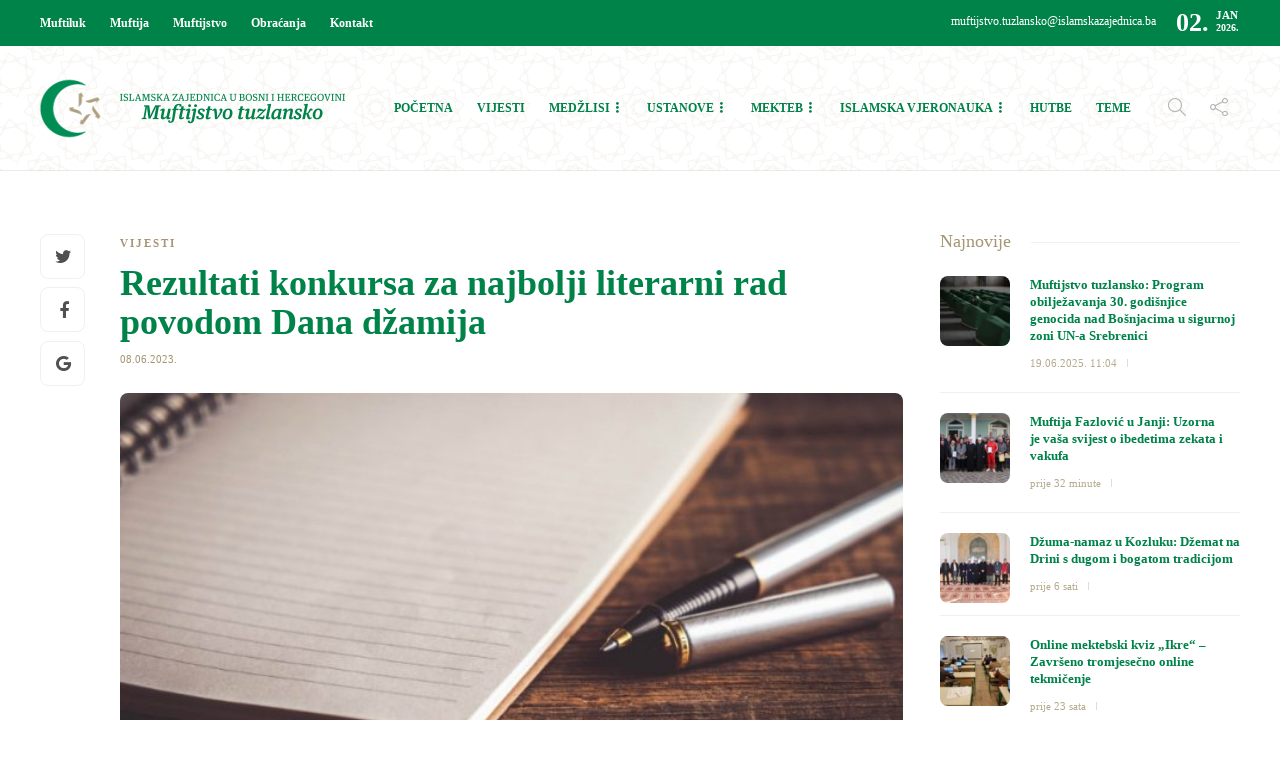

--- FILE ---
content_type: text/html; charset=UTF-8
request_url: https://muftijstvotz.ba/rezultati-konkursa-za-najbolji-literarni-rad-povodom-dana-dzamija/
body_size: 16061
content:
<!DOCTYPE html>
<html lang="bs-BA">
<head>


	<meta charset="UTF-8">
			<meta name="viewport" content="width=device-width, initial-scale=1">
		<meta name='robots' content='index, follow, max-image-preview:large, max-snippet:-1, max-video-preview:-1' />
	<style>img:is([sizes="auto" i], [sizes^="auto," i]) { contain-intrinsic-size: 3000px 1500px }</style>
	
	<!-- This site is optimized with the Yoast SEO plugin v26.6 - https://yoast.com/wordpress/plugins/seo/ -->
	<title>Rezultati konkursa za najbolji literarni rad povodom Dana džamija - Muftijstvo tuzlansko</title>
	<link rel="canonical" href="https://muftijstvotz.ba/rezultati-konkursa-za-najbolji-literarni-rad-povodom-dana-dzamija/" />
	<meta property="og:locale" content="bs_BA" />
	<meta property="og:type" content="article" />
	<meta property="og:title" content="Rezultati konkursa za najbolji literarni rad povodom Dana džamija - Muftijstvo tuzlansko" />
	<meta property="og:description" content="Muftijstvo tuzlansko je povodom 7. maja – Dana džamija raspisalo Konkurs za najbolji literarni rad za učenike osnovnih i srednjih škola s područja Muftiluka tuzlanskog. Teme rada bile su Džamije su..." />
	<meta property="og:url" content="https://muftijstvotz.ba/rezultati-konkursa-za-najbolji-literarni-rad-povodom-dana-dzamija/" />
	<meta property="og:site_name" content="Muftijstvo tuzlansko" />
	<meta property="article:publisher" content="https://www.facebook.com/muftijstvo/" />
	<meta property="article:published_time" content="2023-06-08T07:26:17+00:00" />
	<meta property="article:modified_time" content="2023-06-08T07:29:19+00:00" />
	<meta property="og:image" content="https://muftijstvotz.ba/new/wp-content/uploads/2021/05/konkurs.jpg" />
	<meta property="og:image:width" content="656" />
	<meta property="og:image:height" content="336" />
	<meta property="og:image:type" content="image/jpeg" />
	<meta name="author" content="AĐ" />
	<meta name="twitter:card" content="summary_large_image" />
	<meta name="twitter:label1" content="Written by" />
	<meta name="twitter:data1" content="AĐ" />
	<meta name="twitter:label2" content="Est. reading time" />
	<meta name="twitter:data2" content="1 minuta" />
	<script type="application/ld+json" class="yoast-schema-graph">{"@context":"https://schema.org","@graph":[{"@type":"WebPage","@id":"https://muftijstvotz.ba/rezultati-konkursa-za-najbolji-literarni-rad-povodom-dana-dzamija/","url":"https://muftijstvotz.ba/rezultati-konkursa-za-najbolji-literarni-rad-povodom-dana-dzamija/","name":"Rezultati konkursa za najbolji literarni rad povodom Dana džamija - Muftijstvo tuzlansko","isPartOf":{"@id":"https://muftijstvotz.ba/#website"},"primaryImageOfPage":{"@id":"https://muftijstvotz.ba/rezultati-konkursa-za-najbolji-literarni-rad-povodom-dana-dzamija/#primaryimage"},"image":{"@id":"https://muftijstvotz.ba/rezultati-konkursa-za-najbolji-literarni-rad-povodom-dana-dzamija/#primaryimage"},"thumbnailUrl":"https://muftijstvotz.ba/new/wp-content/uploads/2021/05/konkurs.jpg","datePublished":"2023-06-08T07:26:17+00:00","dateModified":"2023-06-08T07:29:19+00:00","author":{"@id":"https://muftijstvotz.ba/#/schema/person/0fe3c9447de2f4b207dad66d12297b71"},"breadcrumb":{"@id":"https://muftijstvotz.ba/rezultati-konkursa-za-najbolji-literarni-rad-povodom-dana-dzamija/#breadcrumb"},"inLanguage":"bs-BA","potentialAction":[{"@type":"ReadAction","target":["https://muftijstvotz.ba/rezultati-konkursa-za-najbolji-literarni-rad-povodom-dana-dzamija/"]}]},{"@type":"ImageObject","inLanguage":"bs-BA","@id":"https://muftijstvotz.ba/rezultati-konkursa-za-najbolji-literarni-rad-povodom-dana-dzamija/#primaryimage","url":"https://muftijstvotz.ba/new/wp-content/uploads/2021/05/konkurs.jpg","contentUrl":"https://muftijstvotz.ba/new/wp-content/uploads/2021/05/konkurs.jpg","width":656,"height":336},{"@type":"BreadcrumbList","@id":"https://muftijstvotz.ba/rezultati-konkursa-za-najbolji-literarni-rad-povodom-dana-dzamija/#breadcrumb","itemListElement":[{"@type":"ListItem","position":1,"name":"Home","item":"https://muftijstvotz.ba/"},{"@type":"ListItem","position":2,"name":"Rezultati konkursa za najbolji literarni rad povodom Dana džamija"}]},{"@type":"WebSite","@id":"https://muftijstvotz.ba/#website","url":"https://muftijstvotz.ba/","name":"Muftijstvo tuzlansko","description":"Zvanična stranica","potentialAction":[{"@type":"SearchAction","target":{"@type":"EntryPoint","urlTemplate":"https://muftijstvotz.ba/?s={search_term_string}"},"query-input":{"@type":"PropertyValueSpecification","valueRequired":true,"valueName":"search_term_string"}}],"inLanguage":"bs-BA"},{"@type":"Person","@id":"https://muftijstvotz.ba/#/schema/person/0fe3c9447de2f4b207dad66d12297b71","name":"AĐ","image":{"@type":"ImageObject","inLanguage":"bs-BA","@id":"https://muftijstvotz.ba/#/schema/person/image/","url":"https://secure.gravatar.com/avatar/de15bc8f6225ae53848c42ff7680319dfc41ccd5cf162853a5b01193fc120aeb?s=96&d=mm&r=g","contentUrl":"https://secure.gravatar.com/avatar/de15bc8f6225ae53848c42ff7680319dfc41ccd5cf162853a5b01193fc120aeb?s=96&d=mm&r=g","caption":"AĐ"}}]}</script>
	<!-- / Yoast SEO plugin. -->


<link rel="alternate" type="application/rss+xml" title="Muftijstvo tuzlansko &raquo; novosti" href="https://muftijstvotz.ba/feed/" />
<link rel="alternate" type="application/rss+xml" title="Muftijstvo tuzlansko &raquo;  novosti o komentarima" href="https://muftijstvotz.ba/comments/feed/" />
<link rel="alternate" type="application/rss+xml" title="Muftijstvo tuzlansko &raquo; Rezultati konkursa za najbolji literarni rad povodom Dana džamija novosti o komentarima" href="https://muftijstvotz.ba/rezultati-konkursa-za-najbolji-literarni-rad-povodom-dana-dzamija/feed/" />
<script type="text/javascript">
/* <![CDATA[ */
window._wpemojiSettings = {"baseUrl":"https:\/\/s.w.org\/images\/core\/emoji\/16.0.1\/72x72\/","ext":".png","svgUrl":"https:\/\/s.w.org\/images\/core\/emoji\/16.0.1\/svg\/","svgExt":".svg","source":{"concatemoji":"https:\/\/muftijstvotz.ba\/new\/wp-includes\/js\/wp-emoji-release.min.js?ver=6.8.3"}};
/*! This file is auto-generated */
!function(s,n){var o,i,e;function c(e){try{var t={supportTests:e,timestamp:(new Date).valueOf()};sessionStorage.setItem(o,JSON.stringify(t))}catch(e){}}function p(e,t,n){e.clearRect(0,0,e.canvas.width,e.canvas.height),e.fillText(t,0,0);var t=new Uint32Array(e.getImageData(0,0,e.canvas.width,e.canvas.height).data),a=(e.clearRect(0,0,e.canvas.width,e.canvas.height),e.fillText(n,0,0),new Uint32Array(e.getImageData(0,0,e.canvas.width,e.canvas.height).data));return t.every(function(e,t){return e===a[t]})}function u(e,t){e.clearRect(0,0,e.canvas.width,e.canvas.height),e.fillText(t,0,0);for(var n=e.getImageData(16,16,1,1),a=0;a<n.data.length;a++)if(0!==n.data[a])return!1;return!0}function f(e,t,n,a){switch(t){case"flag":return n(e,"\ud83c\udff3\ufe0f\u200d\u26a7\ufe0f","\ud83c\udff3\ufe0f\u200b\u26a7\ufe0f")?!1:!n(e,"\ud83c\udde8\ud83c\uddf6","\ud83c\udde8\u200b\ud83c\uddf6")&&!n(e,"\ud83c\udff4\udb40\udc67\udb40\udc62\udb40\udc65\udb40\udc6e\udb40\udc67\udb40\udc7f","\ud83c\udff4\u200b\udb40\udc67\u200b\udb40\udc62\u200b\udb40\udc65\u200b\udb40\udc6e\u200b\udb40\udc67\u200b\udb40\udc7f");case"emoji":return!a(e,"\ud83e\udedf")}return!1}function g(e,t,n,a){var r="undefined"!=typeof WorkerGlobalScope&&self instanceof WorkerGlobalScope?new OffscreenCanvas(300,150):s.createElement("canvas"),o=r.getContext("2d",{willReadFrequently:!0}),i=(o.textBaseline="top",o.font="600 32px Arial",{});return e.forEach(function(e){i[e]=t(o,e,n,a)}),i}function t(e){var t=s.createElement("script");t.src=e,t.defer=!0,s.head.appendChild(t)}"undefined"!=typeof Promise&&(o="wpEmojiSettingsSupports",i=["flag","emoji"],n.supports={everything:!0,everythingExceptFlag:!0},e=new Promise(function(e){s.addEventListener("DOMContentLoaded",e,{once:!0})}),new Promise(function(t){var n=function(){try{var e=JSON.parse(sessionStorage.getItem(o));if("object"==typeof e&&"number"==typeof e.timestamp&&(new Date).valueOf()<e.timestamp+604800&&"object"==typeof e.supportTests)return e.supportTests}catch(e){}return null}();if(!n){if("undefined"!=typeof Worker&&"undefined"!=typeof OffscreenCanvas&&"undefined"!=typeof URL&&URL.createObjectURL&&"undefined"!=typeof Blob)try{var e="postMessage("+g.toString()+"("+[JSON.stringify(i),f.toString(),p.toString(),u.toString()].join(",")+"));",a=new Blob([e],{type:"text/javascript"}),r=new Worker(URL.createObjectURL(a),{name:"wpTestEmojiSupports"});return void(r.onmessage=function(e){c(n=e.data),r.terminate(),t(n)})}catch(e){}c(n=g(i,f,p,u))}t(n)}).then(function(e){for(var t in e)n.supports[t]=e[t],n.supports.everything=n.supports.everything&&n.supports[t],"flag"!==t&&(n.supports.everythingExceptFlag=n.supports.everythingExceptFlag&&n.supports[t]);n.supports.everythingExceptFlag=n.supports.everythingExceptFlag&&!n.supports.flag,n.DOMReady=!1,n.readyCallback=function(){n.DOMReady=!0}}).then(function(){return e}).then(function(){var e;n.supports.everything||(n.readyCallback(),(e=n.source||{}).concatemoji?t(e.concatemoji):e.wpemoji&&e.twemoji&&(t(e.twemoji),t(e.wpemoji)))}))}((window,document),window._wpemojiSettings);
/* ]]> */
</script>
<link rel='stylesheet' id='dashicons-css' href='https://muftijstvotz.ba/new/wp-includes/css/dashicons.min.css?ver=6.8.3' type='text/css' media='all' />
<link rel='stylesheet' id='post-views-counter-frontend-css' href='https://muftijstvotz.ba/new/wp-content/plugins/post-views-counter/css/frontend.css?ver=1.7.0' type='text/css' media='all' />
<style id='wp-emoji-styles-inline-css' type='text/css'>

	img.wp-smiley, img.emoji {
		display: inline !important;
		border: none !important;
		box-shadow: none !important;
		height: 1em !important;
		width: 1em !important;
		margin: 0 0.07em !important;
		vertical-align: -0.1em !important;
		background: none !important;
		padding: 0 !important;
	}
</style>
<link rel='stylesheet' id='wp-block-library-css' href='https://muftijstvotz.ba/new/wp-includes/css/dist/block-library/style.min.css?ver=6.8.3' type='text/css' media='all' />
<style id='classic-theme-styles-inline-css' type='text/css'>
/*! This file is auto-generated */
.wp-block-button__link{color:#fff;background-color:#32373c;border-radius:9999px;box-shadow:none;text-decoration:none;padding:calc(.667em + 2px) calc(1.333em + 2px);font-size:1.125em}.wp-block-file__button{background:#32373c;color:#fff;text-decoration:none}
</style>
<style id='global-styles-inline-css' type='text/css'>
:root{--wp--preset--aspect-ratio--square: 1;--wp--preset--aspect-ratio--4-3: 4/3;--wp--preset--aspect-ratio--3-4: 3/4;--wp--preset--aspect-ratio--3-2: 3/2;--wp--preset--aspect-ratio--2-3: 2/3;--wp--preset--aspect-ratio--16-9: 16/9;--wp--preset--aspect-ratio--9-16: 9/16;--wp--preset--color--black: #000000;--wp--preset--color--cyan-bluish-gray: #abb8c3;--wp--preset--color--white: #ffffff;--wp--preset--color--pale-pink: #f78da7;--wp--preset--color--vivid-red: #cf2e2e;--wp--preset--color--luminous-vivid-orange: #ff6900;--wp--preset--color--luminous-vivid-amber: #fcb900;--wp--preset--color--light-green-cyan: #7bdcb5;--wp--preset--color--vivid-green-cyan: #00d084;--wp--preset--color--pale-cyan-blue: #8ed1fc;--wp--preset--color--vivid-cyan-blue: #0693e3;--wp--preset--color--vivid-purple: #9b51e0;--wp--preset--gradient--vivid-cyan-blue-to-vivid-purple: linear-gradient(135deg,rgba(6,147,227,1) 0%,rgb(155,81,224) 100%);--wp--preset--gradient--light-green-cyan-to-vivid-green-cyan: linear-gradient(135deg,rgb(122,220,180) 0%,rgb(0,208,130) 100%);--wp--preset--gradient--luminous-vivid-amber-to-luminous-vivid-orange: linear-gradient(135deg,rgba(252,185,0,1) 0%,rgba(255,105,0,1) 100%);--wp--preset--gradient--luminous-vivid-orange-to-vivid-red: linear-gradient(135deg,rgba(255,105,0,1) 0%,rgb(207,46,46) 100%);--wp--preset--gradient--very-light-gray-to-cyan-bluish-gray: linear-gradient(135deg,rgb(238,238,238) 0%,rgb(169,184,195) 100%);--wp--preset--gradient--cool-to-warm-spectrum: linear-gradient(135deg,rgb(74,234,220) 0%,rgb(151,120,209) 20%,rgb(207,42,186) 40%,rgb(238,44,130) 60%,rgb(251,105,98) 80%,rgb(254,248,76) 100%);--wp--preset--gradient--blush-light-purple: linear-gradient(135deg,rgb(255,206,236) 0%,rgb(152,150,240) 100%);--wp--preset--gradient--blush-bordeaux: linear-gradient(135deg,rgb(254,205,165) 0%,rgb(254,45,45) 50%,rgb(107,0,62) 100%);--wp--preset--gradient--luminous-dusk: linear-gradient(135deg,rgb(255,203,112) 0%,rgb(199,81,192) 50%,rgb(65,88,208) 100%);--wp--preset--gradient--pale-ocean: linear-gradient(135deg,rgb(255,245,203) 0%,rgb(182,227,212) 50%,rgb(51,167,181) 100%);--wp--preset--gradient--electric-grass: linear-gradient(135deg,rgb(202,248,128) 0%,rgb(113,206,126) 100%);--wp--preset--gradient--midnight: linear-gradient(135deg,rgb(2,3,129) 0%,rgb(40,116,252) 100%);--wp--preset--font-size--small: 13px;--wp--preset--font-size--medium: 20px;--wp--preset--font-size--large: 36px;--wp--preset--font-size--x-large: 42px;--wp--preset--spacing--20: 0.44rem;--wp--preset--spacing--30: 0.67rem;--wp--preset--spacing--40: 1rem;--wp--preset--spacing--50: 1.5rem;--wp--preset--spacing--60: 2.25rem;--wp--preset--spacing--70: 3.38rem;--wp--preset--spacing--80: 5.06rem;--wp--preset--shadow--natural: 6px 6px 9px rgba(0, 0, 0, 0.2);--wp--preset--shadow--deep: 12px 12px 50px rgba(0, 0, 0, 0.4);--wp--preset--shadow--sharp: 6px 6px 0px rgba(0, 0, 0, 0.2);--wp--preset--shadow--outlined: 6px 6px 0px -3px rgba(255, 255, 255, 1), 6px 6px rgba(0, 0, 0, 1);--wp--preset--shadow--crisp: 6px 6px 0px rgba(0, 0, 0, 1);}:where(.is-layout-flex){gap: 0.5em;}:where(.is-layout-grid){gap: 0.5em;}body .is-layout-flex{display: flex;}.is-layout-flex{flex-wrap: wrap;align-items: center;}.is-layout-flex > :is(*, div){margin: 0;}body .is-layout-grid{display: grid;}.is-layout-grid > :is(*, div){margin: 0;}:where(.wp-block-columns.is-layout-flex){gap: 2em;}:where(.wp-block-columns.is-layout-grid){gap: 2em;}:where(.wp-block-post-template.is-layout-flex){gap: 1.25em;}:where(.wp-block-post-template.is-layout-grid){gap: 1.25em;}.has-black-color{color: var(--wp--preset--color--black) !important;}.has-cyan-bluish-gray-color{color: var(--wp--preset--color--cyan-bluish-gray) !important;}.has-white-color{color: var(--wp--preset--color--white) !important;}.has-pale-pink-color{color: var(--wp--preset--color--pale-pink) !important;}.has-vivid-red-color{color: var(--wp--preset--color--vivid-red) !important;}.has-luminous-vivid-orange-color{color: var(--wp--preset--color--luminous-vivid-orange) !important;}.has-luminous-vivid-amber-color{color: var(--wp--preset--color--luminous-vivid-amber) !important;}.has-light-green-cyan-color{color: var(--wp--preset--color--light-green-cyan) !important;}.has-vivid-green-cyan-color{color: var(--wp--preset--color--vivid-green-cyan) !important;}.has-pale-cyan-blue-color{color: var(--wp--preset--color--pale-cyan-blue) !important;}.has-vivid-cyan-blue-color{color: var(--wp--preset--color--vivid-cyan-blue) !important;}.has-vivid-purple-color{color: var(--wp--preset--color--vivid-purple) !important;}.has-black-background-color{background-color: var(--wp--preset--color--black) !important;}.has-cyan-bluish-gray-background-color{background-color: var(--wp--preset--color--cyan-bluish-gray) !important;}.has-white-background-color{background-color: var(--wp--preset--color--white) !important;}.has-pale-pink-background-color{background-color: var(--wp--preset--color--pale-pink) !important;}.has-vivid-red-background-color{background-color: var(--wp--preset--color--vivid-red) !important;}.has-luminous-vivid-orange-background-color{background-color: var(--wp--preset--color--luminous-vivid-orange) !important;}.has-luminous-vivid-amber-background-color{background-color: var(--wp--preset--color--luminous-vivid-amber) !important;}.has-light-green-cyan-background-color{background-color: var(--wp--preset--color--light-green-cyan) !important;}.has-vivid-green-cyan-background-color{background-color: var(--wp--preset--color--vivid-green-cyan) !important;}.has-pale-cyan-blue-background-color{background-color: var(--wp--preset--color--pale-cyan-blue) !important;}.has-vivid-cyan-blue-background-color{background-color: var(--wp--preset--color--vivid-cyan-blue) !important;}.has-vivid-purple-background-color{background-color: var(--wp--preset--color--vivid-purple) !important;}.has-black-border-color{border-color: var(--wp--preset--color--black) !important;}.has-cyan-bluish-gray-border-color{border-color: var(--wp--preset--color--cyan-bluish-gray) !important;}.has-white-border-color{border-color: var(--wp--preset--color--white) !important;}.has-pale-pink-border-color{border-color: var(--wp--preset--color--pale-pink) !important;}.has-vivid-red-border-color{border-color: var(--wp--preset--color--vivid-red) !important;}.has-luminous-vivid-orange-border-color{border-color: var(--wp--preset--color--luminous-vivid-orange) !important;}.has-luminous-vivid-amber-border-color{border-color: var(--wp--preset--color--luminous-vivid-amber) !important;}.has-light-green-cyan-border-color{border-color: var(--wp--preset--color--light-green-cyan) !important;}.has-vivid-green-cyan-border-color{border-color: var(--wp--preset--color--vivid-green-cyan) !important;}.has-pale-cyan-blue-border-color{border-color: var(--wp--preset--color--pale-cyan-blue) !important;}.has-vivid-cyan-blue-border-color{border-color: var(--wp--preset--color--vivid-cyan-blue) !important;}.has-vivid-purple-border-color{border-color: var(--wp--preset--color--vivid-purple) !important;}.has-vivid-cyan-blue-to-vivid-purple-gradient-background{background: var(--wp--preset--gradient--vivid-cyan-blue-to-vivid-purple) !important;}.has-light-green-cyan-to-vivid-green-cyan-gradient-background{background: var(--wp--preset--gradient--light-green-cyan-to-vivid-green-cyan) !important;}.has-luminous-vivid-amber-to-luminous-vivid-orange-gradient-background{background: var(--wp--preset--gradient--luminous-vivid-amber-to-luminous-vivid-orange) !important;}.has-luminous-vivid-orange-to-vivid-red-gradient-background{background: var(--wp--preset--gradient--luminous-vivid-orange-to-vivid-red) !important;}.has-very-light-gray-to-cyan-bluish-gray-gradient-background{background: var(--wp--preset--gradient--very-light-gray-to-cyan-bluish-gray) !important;}.has-cool-to-warm-spectrum-gradient-background{background: var(--wp--preset--gradient--cool-to-warm-spectrum) !important;}.has-blush-light-purple-gradient-background{background: var(--wp--preset--gradient--blush-light-purple) !important;}.has-blush-bordeaux-gradient-background{background: var(--wp--preset--gradient--blush-bordeaux) !important;}.has-luminous-dusk-gradient-background{background: var(--wp--preset--gradient--luminous-dusk) !important;}.has-pale-ocean-gradient-background{background: var(--wp--preset--gradient--pale-ocean) !important;}.has-electric-grass-gradient-background{background: var(--wp--preset--gradient--electric-grass) !important;}.has-midnight-gradient-background{background: var(--wp--preset--gradient--midnight) !important;}.has-small-font-size{font-size: var(--wp--preset--font-size--small) !important;}.has-medium-font-size{font-size: var(--wp--preset--font-size--medium) !important;}.has-large-font-size{font-size: var(--wp--preset--font-size--large) !important;}.has-x-large-font-size{font-size: var(--wp--preset--font-size--x-large) !important;}
:where(.wp-block-post-template.is-layout-flex){gap: 1.25em;}:where(.wp-block-post-template.is-layout-grid){gap: 1.25em;}
:where(.wp-block-columns.is-layout-flex){gap: 2em;}:where(.wp-block-columns.is-layout-grid){gap: 2em;}
:root :where(.wp-block-pullquote){font-size: 1.5em;line-height: 1.6;}
</style>
<link rel='stylesheet' id='amo-team-showcase-css' href='https://muftijstvotz.ba/new/wp-content/plugins/amo-team-showcase/public/css/amo-team-showcase-public.css?ver=1.1.4' type='text/css' media='all' />
<link rel='stylesheet' id='contact-form-7-css' href='https://muftijstvotz.ba/new/wp-content/plugins/contact-form-7/includes/css/styles.css?ver=6.1.4' type='text/css' media='all' />
<link rel='stylesheet' id='widgetopts-styles-css' href='https://muftijstvotz.ba/new/wp-content/plugins/widget-options/assets/css/widget-options.css?ver=4.1.3' type='text/css' media='all' />
<link rel='stylesheet' id='font-awesome-css' href='https://muftijstvotz.ba/new/wp-content/plugins/js_composer/assets/lib/bower/font-awesome/css/font-awesome.min.css?ver=5.3' type='text/css' media='all' />
<link rel='stylesheet' id='bootstrap-css' href='https://muftijstvotz.ba/new/wp-content/themes/gillion/css/bootstrap.min.css?ver=3.3.4' type='text/css' media='all' />
<link rel='stylesheet' id='slick-css' href='https://muftijstvotz.ba/new/wp-content/themes/gillion/css/slick.css?ver=1.5.9' type='text/css' media='all' />
<link rel='stylesheet' id='simple-line-icons-css' href='https://muftijstvotz.ba/new/wp-content/themes/gillion/css/simple-line-icons.css?ver=1.0.0' type='text/css' media='all' />
<link rel='stylesheet' id='themify-icons-css' href='https://muftijstvotz.ba/new/wp-content/themes/gillion/css/themify-icons.css?ver=1.0.0' type='text/css' media='all' />
<link rel='stylesheet' id='lightcase-css' href='https://muftijstvotz.ba/new/wp-content/themes/gillion/css/lightcase.css?ver=1.0.0' type='text/css' media='all' />
<link rel='stylesheet' id='jssocials-css' href='https://muftijstvotz.ba/new/wp-content/themes/gillion/css/jssocials.css?ver=1.0.0' type='text/css' media='all' />
<link rel='stylesheet' id='pixeden-icons-css' href='https://muftijstvotz.ba/new/wp-content/themes/gillion/css/pe-icon-7-stroke.css?ver=1.0.0' type='text/css' media='all' />
<style id='pixeden-icons-inline-css' type='text/css'>
.sh-header, .sh-header-mobile-navigation{background: url(https://muftijstvotz.ba/new/wp-content/uploads/2017/10/backsara-2.jpg) center;}.header-social-media:not(:only-child){border-right: 1px solid #a69674!important;}.menu-item.sh-nav-readmore, .post-review, .post-readtime, .post-tags, .jssocials-share-pinterest, .sh-contacts-widget-item:last-child, .blog-slider-content-icon, .post-switch, .vijestihome .post-meta, .vijestihome .post-categories-container, .izdvojenohomed .post-categories-container, .izdvojenohome .post-categories-container{display: none!important;}.sh-categories-title h2, .sh-blog-fancy-title, .video h2, .sh-footer h3, .post-related-title h2{font-weight: 300;}.sh-categories-tabs li a{color: #a69674!important;}html .sh-categories-tabs li.active a{background-color: #a69674!important;color: #fff!important;}#wrapper > .sh-page-layout-default{padding:0!important;}.sh-categories-style2 .sh-categories-list{height: 380px!important;}.blog-mini-post-large h5{font-size: 15px!important;}.blog-mini-post-large{margin-bottom: 12px!important;padding-bottom: 12px!important;}.post-title h2{font-size: 18px!important;}.post-item:not(.post-item-single) .post-content p { line-height: 1.1!important; font-size: 12px!important;}.blog-style-card .post-container{padding: 34px 40px!important;}.widget-item{padding-bottom:50px!important;}.widget-item:last-child{padding-bottom:0!important;}.sidehome h3{color: #a69674!important;font-weight: 300;}#wrapper{padding: 60px 0!important;}.sh-footer a:hover{color: #fff!important;}.sh-footer-widgets{border-bottom: 1px dotted #a69674!important;}.fw-iconbox{padding: 5px 0!important;}#breadcrumbs, .sh-titlebar .title-level .separator:after{font-size: 24px!important;}.sh-titlebar-center .titlebar-title, .post-views{display: none!important;}.sh-nav > li.menu-item:nth-last-child(n+4) > ul.sub-menu, .sh-nav > li.menu-item:nth-child(n+6) > ul.sub-menu{width: 300px!important;}.primary-desktop .sh-nav > li.menu-item ul li a{padding: 10px 30px;border-bottom: 1px solid #f1e9dd;}.primary-desktop .sh-nav > li.menu-item ul li:last-child a{border-bottom: none!important;}.amoteam-member-subtitle, .amoteam-panel__heading, .amoteam-panel__subtitle {width: 100%;}.amoteam-member-subtitle{height: 44px;}.amoteam-member-name{text-align: center;}.sh-categories-tabs li a{text-transform: none!important;}.sh-header-1 .sh-header-meta-container{min-width: auto!important;}.sh-footer-widgets{background: url(https://muftijstvotz.ba/new/wp-content/uploads/2017/11/backsarafooter.jpg) center -20px;padding: 50px 0 50px 0!important;}.vijesti .post-categories-container, .sh-footer .sh-copyrights{display: none;}@media screen and (min-width:768px) { .mobile { display: none; } .desktop{display: block;}}@media screen and (max-width:767px) {.header-logo{margin-left: 30px;} .vijestihome .vc_column-inner{padding-right: 15px!important;}.izdvojenohome .vc_column-inner {padding-right: 0!important;padding-left: 0!important;}.saopcenjahome{margin-bottom: 50px;} .mobile { display: block; } .desktop{display: none;}.blog-slider-content-details, .blog-slider-content{padding-left: 0!important;}}.vaktija{height: 320px!important;}.izdvojenohome .blog-slider-style2 .blog-slider-item{margin: 0!important;border-radius: 0!important;}.izdvojenohome .blog-slider-style2 .blog-slider-item .blog-slider-container{padding-right: 35px!important;padding-left: 35px!important;}.vijestihome .blog-style-mini1 .post-content-container{margin-top: 30px!important;margin-bottom: 45px!important;}.mizbtn{margin-top: 20px;}.blog-style-card .post-meta{display: none;}
</style>
<link rel='stylesheet' id='perfect-scrollbar-css' href='https://muftijstvotz.ba/new/wp-content/themes/gillion/css/perfect-scrollbar.min.css?ver=1.0.0' type='text/css' media='all' />
<link rel='stylesheet' id='tooltipster-css' href='https://muftijstvotz.ba/new/wp-content/themes/gillion/css/tooltipster.bundle.min.css?ver=4.0' type='text/css' media='all' />
<link rel='stylesheet' id='justifiedGallery-css' href='https://muftijstvotz.ba/new/wp-content/themes/gillion/css/justifiedGallery.min.css?ver=4.0' type='text/css' media='all' />
<link rel='stylesheet' id='gillion-styles-css' href='https://muftijstvotz.ba/new/wp-content/themes/gillion/style.css?ver=1.0' type='text/css' media='all' />
<link rel='stylesheet' id='gillion-responsive-css' href='https://muftijstvotz.ba/new/wp-content/themes/gillion/css/responsive.css?ver=1.0' type='text/css' media='all' />
<style id='gillion-responsive-inline-css' type='text/css'>
/* Gillion CSS */.sh-default-color a,.sh-default-color,#sidebar a:not(.widget-learn-more),.logged-in-as a ,.wpcf7-form-control-wrap .simpleselect {color: #616161!important;}html body,html .menu-item a {font-family: "Open Sans"; color: #616161; font-weight: 400; font-size: 14px; }.post-meta a,.post-meta span,.sh-pagination a,.sh-pagination span,#sidebar .widget_recent_entries .post-date {color: rgba(166,150,116,1);}#sidebar .widget_recent_comments .recentcomments > span a,#sidebar .post-meta a {color: rgba(166,150,116,1)!important;}.post-categories,.post-categories a {color: rgba(166,150,116,1);}.post-categories a:hover,.post-categories a:focus {color: rgba(166,150,116,1);}.cat-item a,.post-categories,.post-categories a {font-family: Montserrat;font-weight: 700}.sh-accent-color,ul.page-numbers a:hover,.sh-comment-date a:hover,.comment-respond #cancel-comment-reply-link,.post-sticky {color: rgba(166,150,116,1)!important;}.sh-dropcaps-full-square,.sh-dropcaps-full-square-border,.mc4wp-form input[type=submit] {background-color: rgba(166,150,116,1);}.contact-form input[type="submit"],.sh-back-to-top:hover,.sh-dropcaps-full-square-tale,ul.page-numbers .current,ul.page-numbers .current:hover,.comment-input-required,.widget_tag_cloud a:hover,.post-password-form input[type="submit"],.wpcf7-form .wpcf7-submit {background-color: rgba(166,150,116,1)!important;}::selection {background-color: rgba(166,150,116,1)!important;color: #fff;}::-moz-selection {background-color: rgba(166,150,116,1)!important;color: #fff;}.sh-dropcaps-full-square-tale:after,.widget_tag_cloud a:hover:after {border-left-color: rgba(166,150,116,1)!important;}.sh-back-to-top:hover {border-color: rgba(166,150,116,1)!important;}.contact-form input[type="submit"]:hover,.wpcf7-form .wpcf7-submit:hover,.post-password-form input[type="submit"]:hover,.mc4wp-form input[type=submit]:hover {background-color: rgba(166,150,116,0.7)!important;}a {color: rgba(0,131,73,1);}a:hover,a:focus {color: rgba(0,131,73,1);}body h1,body h2,body h3,body h4,body h5,body h6 {font-family: "Montserrat"; color: #008349; font-weight: 700; }.post-meta,.post-categories,.post-switch-item-right,.sh-read-later-review-score,.sh-nav li.menu-item a,.sh-nav-container li.menu-item a,.sh-comment-date a,.post-button .post-button-text,.widget_categories li,.sh-dropcaps,.sh-dropcaps-full-square,.sh-dropcaps-full-square-border,.sh-dropcaps-full-square-tale,.sh-dropcaps-square-border,.sh-dropcaps-square-border2,.sh-dropcaps-circle,.comment-body .reply,.sh-comment-form label,blockquote,blockquote:after,.post-review-score,.sh-comment-author a,.sh-header-top .sh-nav li.menu-item a,.post-quote-link-content p,.instagram-post-overlay-container,.mc4wp-form input,.widget_categories li .count,.sh-login-popup,.widget-learn-more {font-family: "Montserrat";}.sh-heading-font {font-family: "Montserrat"}h1 {font-size: 30px;}h2 {font-size: 24px;}h3 {font-size: 21px;}h4 {font-size: 18px;}h5 {font-size: 16px;}h6 {font-size: 14px;}table th,.blog-single .post-title h2:hover,.wrap-forms label,.wpcf7-form p,.post-password-form label,#sidebar .widget_categories li > a,#sidebar .widget_categories li .count,#sidebar .sh-widget-posts-slider-group-style2 .post-categories a,#sidebar .sh-widget-posts-slider-group-style3 .post-categories a,.sh-footer-widgets .sh-widget-posts-slider-group-style2 .post-categories a,.sh-footer-widgets .sh-widget-posts-slider-group-style3 .post-categories a,.sh-comment-author,.post-meta a:hover,.post-meta a:focus,.sh-comment-author a, {color: #008349!important;}.sh-header,.sh-header-top,.sh-header-mobile {background-color: #fff;}.primary-desktop .sh-header-top {background-color: rgba(0,131,73,1)!important;}.sh-header-top .sh-nav li.menu-item a,.sh-header-top .header-social-media a,.sh-header-top-date {color: #fff;}.sh-header-top .sh-nav li.menu-item a:hover,.sh-header-top .header-social-media a:hover,.sh-header-top-date:hover {color: #a69674;}.sh-header .sh-nav > li.menu-item > a {text-transform: uppercase;}.sh-header-search-close i,.sh-header .sh-nav > li.menu-item > a,.sh-header-mobile-navigation li.menu-item > a > i {color: rgba(0,131,73,1);}.sh-header .sh-nav-login #header-login > span {border-color: rgba(0,131,73,1);}.sh-header .sh-nav > li > a i {color: #b5b5b5;}.sh-header .sh-nav > li > a:hover i {color: #8d8d8d;}.sh-nav li.menu-item a {font-size: 12px;}.sh-nav-mobile li a {font-size: 13px;}.sh-header .sh-nav > li.menu-item:hover:not(.sh-nav-social) > a,.sh-header .sh-nav > li.menu-item:hover:not(.sh-nav-social) > a > i,.sh-header .sh-nav > li.sh-nav-social > a:hover > i,.sh-header-mobile-navigation li > a:hover > i {color: rgba(0,131,73,0.75);}.sh-header .sh-nav > li.menu-item:hover .sh-hamburger-menu span {background-color: rgba(0,131,73,0.75);}.sh-header .sh-nav > .current_page_item > a,.sh-header .sh-nav > .current-menu-ancestor > a {color: rgba(0,131,73,0.75)!important;}.header-logo img {height: auto;max-height: 250px;}.sh-header-mobile-navigation .header-logo img {height: auto;max-height: 250px;}.sh-sticky-header-active .header-logo img {height: auto;}.sh-header {border-bottom: 1px solid rgba( 0,0,0,0.08 );} .sh-header-mobile-dropdown,.header-mobile-social-media a,.primary-desktop .sh-nav > li.menu-item ul:not(.nav-tabs),.sh-header-mobile-dropdown {background-color: #ffffff!important;} .sh-nav-mobile li:after,.sh-nav-mobile ul:before {background-color: #eaeaea!important;} .header-mobile-social-media a i,.sh-nav-mobile li a,.primary-desktop .sh-nav > li.menu-item ul a {color: #8d8d8d!important;}.sh-nav-mobile .current_page_item > a,.sh-nav-mobile > li a:hover,.primary-desktop .sh-nav ul,.primary-desktop .sh-nav > li.menu-item ul li:hover > a,.primary-desktop .sh-nav > li.menu-item ul li:hover > a i,.primary-desktop .sh-nav ul.mega-menu-row li.mega-menu-col > a {color: rgba(0,131,73,1)!important;}.header-mobile-social-media,.header-mobile-social-media a {border-color: #eaeaea!important;}/*.primary-desktop .sh-nav li.menu-item ul:not(.nav-tabs) {border: 1px solid #eaeaea!important;}*/.sh-nav .mega-menu-row > li.menu-item {border-right: 1px solid #eaeaea!important;}#sidebar .widget-item .widget-title {color: #505050; font-size: 18px; }#sidebar .widget-item li {border-color: #f0f0f0!important;}.sh-footer {background-size: cover;background-position: 50% 50%;}.sh-footer .sh-footer-widgets {background-color: rgba(0,131,73,1);color: #c7c7c7;}.sh-footer .sh-footer-widgets .post-meta,.sh-footer .sh-footer-widgets .sh-recent-posts-widgets-item-meta a {color: #c7c7c7;}.sh-footer .sh-footer-widgets i:not(.icon-link):not(.icon-magnifier),.sh-footer .sh-footer-widgets .widget_recent_entries li:before {color: #ffffff!important;}.sh-footer .sh-footer-widgets h3 {color: #ffffff; font-size: 20px; }.sh-footer .sh-footer-widgets ul li,.sh-footer .sh-footer-widgets ul li,.sh-recent-posts-widgets .sh-recent-posts-widgets-item,.sh-footer .sh-widget-posts-slider-style1:not(:last-child),.sh-footer-widgets .widget_tag_cloud a {border-color: rgba(255,255,255,0.10);}.sh-footer .post-meta-content > *:not(:last-child):not(:nth-last-child(2)):after,.sh-footer-widgets h3:not(.widget-tab-title):after,.sh-footer-widgets .sh-widget-poststab-title:after {background-color: rgba(255,255,255,0.10);}@media (max-width: 1025px) {.sh-footer .post-meta-content > *:nth-last-child(2):after {background-color: rgba(255,255,255,0.10);}}.sh-footer-widgets {border-bottom: 1px solid #2c2c2c;}.sh-footer .sh-footer-widgets a,.sh-footer .sh-footer-widgets .post-views,.sh-footer .sh-footer-widgets li a,.sh-footer .sh-footer-widgets h6,.sh-footer .sh-footer-widgets .sh-widget-posts-slider-style1 h5,.sh-footer .sh-footer-widgets .sh-widget-posts-slider-style1 h5 span,.sh-footer .widget_about_us .widget-quote {color: #ffffff;}.sh-footer .sh-footer-widgets a:hover,.sh-footer .sh-footer-widgets li a:hover,.sh-footer .sh-footer-widgets h6:hover {color: #a69674;}.sh-footer-columns > .widget-item {}.sh-footer .sh-copyrights {background-color: rgba(0,131,73,1);color: #ffffff;}.sh-footer .sh-copyrights a,.sh-footer .sh-copyrights .sh-nav li.menu-item a {color: #ffffff;}.sh-footer .sh-copyrights a:hover {color: #6cb796!important;}.sh-footer .sh-copyrights-social a {border-left: 1px solid ;}.sh-footer .sh-copyrights-social a:last-child {border-right: 1px solid ;}@media (max-width: 850px) {.sh-footer .sh-copyrights-social a {border: 1px solid ;}}.sh-titlebar {background-color: #fbfbfb;}.sh-titlebar .title-level a,.sh-titlebar .title-level span {color: #a69674!important;}img {-webkit-backface-visibility: hidden;}.sh-back-to-top {border-radius: 8px}.sh-404-left .sh-ratio-content {background-image: url();}.sh-404-page .sh-404-overay {background-color: rgba(166,150,116,1);}
</style>
<script type="text/javascript" src="https://muftijstvotz.ba/new/wp-includes/js/jquery/jquery.min.js?ver=3.7.1" id="jquery-core-js"></script>
<script type="text/javascript" src="https://muftijstvotz.ba/new/wp-includes/js/jquery/jquery-migrate.min.js?ver=3.4.1" id="jquery-migrate-js"></script>
<link rel="https://api.w.org/" href="https://muftijstvotz.ba/wp-json/" /><link rel="alternate" title="JSON" type="application/json" href="https://muftijstvotz.ba/wp-json/wp/v2/posts/29196" /><link rel="EditURI" type="application/rsd+xml" title="RSD" href="https://muftijstvotz.ba/new/xmlrpc.php?rsd" />
<meta name="generator" content="WordPress 6.8.3" />
<link rel='shortlink' href='https://muftijstvotz.ba/?p=29196' />
<link rel="alternate" title="oEmbed (JSON)" type="application/json+oembed" href="https://muftijstvotz.ba/wp-json/oembed/1.0/embed?url=https%3A%2F%2Fmuftijstvotz.ba%2Frezultati-konkursa-za-najbolji-literarni-rad-povodom-dana-dzamija%2F" />
<link rel="alternate" title="oEmbed (XML)" type="text/xml+oembed" href="https://muftijstvotz.ba/wp-json/oembed/1.0/embed?url=https%3A%2F%2Fmuftijstvotz.ba%2Frezultati-konkursa-za-najbolji-literarni-rad-povodom-dana-dzamija%2F&#038;format=xml" />
		 <script>
		   "use strict";
		   var amoTeamVars                      = {};
		   amoTeamVars.teamSC                   = [];
		   amoTeamVars.memberSC                 = [];
		   amoTeamVars[ 'panel-alt-scroll' ]    = 0;
		   amoTeamVars[ 'thumbs-clear-events' ] = 1;
		 </script><meta name="generator" content="Powered by WPBakery Page Builder - drag and drop page builder for WordPress."/>
<!--[if lte IE 9]><link rel="stylesheet" type="text/css" href="https://muftijstvotz.ba/new/wp-content/plugins/js_composer/assets/css/vc_lte_ie9.min.css" media="screen"><![endif]--><link rel="icon" href="https://muftijstvotz.ba/new/wp-content/uploads/2017/10/logo_sticky.png" sizes="32x32" />
<link rel="icon" href="https://muftijstvotz.ba/new/wp-content/uploads/2017/10/logo_sticky.png" sizes="192x192" />
<link rel="apple-touch-icon" href="https://muftijstvotz.ba/new/wp-content/uploads/2017/10/logo_sticky.png" />
<meta name="msapplication-TileImage" content="https://muftijstvotz.ba/new/wp-content/uploads/2017/10/logo_sticky.png" />
<noscript><style type="text/css"> .wpb_animate_when_almost_visible { opacity: 1; }</style></noscript><meta name="theme-color" content="#008349"/>

<!-- Global site tag (gtag.js) - Google Analytics -->
<script async src="https://www.googletagmanager.com/gtag/js?id=UA-45949045-1"></script>
<script>
  window.dataLayer = window.dataLayer || [];
  function gtag(){dataLayer.push(arguments);}
  gtag('js', new Date());

  gtag('config', 'UA-45949045-1');
</script>

</head>
<body class="wp-singular post-template-default single single-post postid-29196 single-format-standard wp-theme-gillion singular sh-body-header-sticky sh-bookmarks-style_title wpb-js-composer js-comp-ver-5.3 vc_responsive">


<div class="sh-header-side">
	</div>
<div class="sh-header-side-overlay"></div>

	<div id="page-container" class="">
		

					<header class="primary-mobile">
				<div id="header-mobile" class="sh-header-mobile">
	<div class="sh-header-mobile-navigation">
		<div class="container">
			<div class="sh-table">
				<div class="sh-table-cell">

										<nav id="header-navigation-mobile" class="header-standard-position">
						<div class="sh-nav-container">
							<ul class="sh-nav">
								<li>
									<div class="sh-hamburger-menu sh-nav-dropdown">
					                	<span></span>
					                	<span></span>
					                	<span></span>
					                	<span></span>
					                </div>
								</li>
							</ul>
						</div>
					</nav>

				</div>
				<div class="sh-table-cell sh-header-logo-container">

										        <div class="header-logo">
            <a href="https://muftijstvotz.ba/" class="header-logo-container sh-table-small">
                <div class="sh-table-cell">

                    <img class="sh-standard-logo" src="//muftijstvotz.ba/new/wp-content/uploads/2017/11/memorandum.png" alt="Muftijstvo tuzlansko" />
                    <img class="sh-sticky-logo" src="//muftijstvotz.ba/new/wp-content/uploads/2017/10/logo_sticky.png" alt="Muftijstvo tuzlansko" />
                    <img class="sh-light-logo" src="//muftijstvotz.ba/new/wp-content/uploads/2017/11/memorandum.png" alt="Muftijstvo tuzlansko" />

                </div>
            </a>
        </div>

    
				</div>
				<div class="sh-table-cell">

										<nav class="header-standard-position">
						<div class="sh-nav-container">
							<ul class="sh-nav">

								 <li class="menu-item menu-item-has-children sh-nav-readmore sh-nav-special"> <a href="#"> <div> <i class="ti-bookmark"></i> <span class="sh-read-later-total">0</span> </div> </a> </li> 
							</ul>
						</div>
					</nav>

				</div>
			</div>
		</div>
	</div>
	<nav class="sh-header-mobile-dropdown">
		<div class="container sh-nav-container">
			<ul class="sh-nav-mobile"></ul>
		</div>

		<div class="container sh-nav-container">
							<div class="header-mobile-social-media">
					<a href="https://www.facebook.com/muftijstvo/"  target = "_blank"  class="social-media-facebook">
                    <i class="fa fa-facebook"></i>
                </a><a href="https://www.youtube.com/user/BBMTuzla"  target = "_blank"  class="social-media-youtube">
                    <i class="fa fa-youtube"></i>
                </a><div class="sh-clear"></div>				</div>
					</div>

					<div class="header-mobile-search">
				<div class="container sh-nav-container">
					<form role="search" method="get" class="header-mobile-form" action="https://muftijstvotz.ba/">
						<input class="header-mobile-form-input" type="text" placeholder="Pretraga..." value="" name="s" required />
						<button type="submit" class="header-mobile-form-submit">
							<i class="icon-magnifier"></i>
						</button>
					</form>
				</div>
			</div>
			</nav>
</div>
			</header>
			<header class="primary-desktop">
					<div class="sh-header-top">
		<div class="container">
			<div class="sh-table">

								<div class="sh-table-cell">
											<div class="sh-nav-container"><ul id="menu-topbar-navigation" class="sh-nav"><li id="menu-item-1014" class="menu-item menu-item-type-post_type menu-item-object-page menu-item-1014"><a href="https://muftijstvotz.ba/muftiluk-tuzlanski/" >Muftiluk</a></li>
<li id="menu-item-1040" class="menu-item menu-item-type-post_type menu-item-object-page menu-item-1040"><a href="https://muftijstvotz.ba/muftija-tuzlanski/" >Muftija</a></li>
<li id="menu-item-1063" class="menu-item menu-item-type-post_type menu-item-object-page menu-item-1063"><a href="https://muftijstvotz.ba/muftijstvo-tuzlansko/" >Muftijstvo</a></li>
<li id="menu-item-6149" class="menu-item menu-item-type-taxonomy menu-item-object-category menu-item-6149"><a href="https://muftijstvotz.ba/category/obracanja/" >Obraćanja</a></li>
<li id="menu-item-1010" class="menu-item menu-item-type-post_type menu-item-object-page menu-item-1010"><a href="https://muftijstvotz.ba/kontakt/" >Kontakt</a></li>
</ul></div>									</div>

								<div class="sh-table-cell">
					<div class="sh-header-top-meta">
						<div style="vertical-align: super">
							<span style="color: #fff; margin-right: 20px; font-size: 12px; height: 12px;">muftijstvo.tuzlansko@islamskazajednica.ba</span>
						</div>
						<div class="sh-header-top-date">
							<span class="sh-header-top-date-day">02.</span>
							<span class="sh-header-top-date-meta">
								<span class="sh-header-top-date-month">jan</span>
								<span class="sh-header-top-date-year">2026.</span>
							</span>
						</div>
					</div>
				</div>
			</div>
		</div>
	</div>

<div class="sh-header-height">
	<div class="sh-header sh-header-1 sh-sticky-header">
		<div class="container">
			<div class="sh-table">
				<div class="sh-table-cell sh-header-logo-container">

										<nav class="header-standard-position">
						<div class="sh-nav-container">
							<ul class="sh-nav sh-nav-left">
								<li>
																		        <div class="header-logo">
            <a href="https://muftijstvotz.ba/" class="header-logo-container sh-table-small">
                <div class="sh-table-cell">

                    <img class="sh-standard-logo" src="//muftijstvotz.ba/new/wp-content/uploads/2017/11/memorandum.png" alt="Muftijstvo tuzlansko" />
                    <img class="sh-sticky-logo" src="//muftijstvotz.ba/new/wp-content/uploads/2017/10/logo_sticky.png" alt="Muftijstvo tuzlansko" />
                    <img class="sh-light-logo" src="//muftijstvotz.ba/new/wp-content/uploads/2017/11/memorandum.png" alt="Muftijstvo tuzlansko" />

                </div>
            </a>
        </div>

    								</li>
							</ul>
						</div>
					</nav>

				</div>
				<div class="sh-table-cell sh-header-nav-container">

										<nav id="header-navigation" class="header-standard-position">
													<div class="sh-nav-container"><ul id="menu-header" class="sh-nav"><li id="menu-item-719" class="desktop menu-item menu-item-type-post_type menu-item-object-page menu-item-home menu-item-719"><a href="https://muftijstvotz.ba/" >Početna</a></li><li id="menu-item-5170" class="mobile menu-item menu-item-type-post_type menu-item-object-page menu-item-5170"><a href="https://muftijstvotz.ba/muftiluk-tuzlanski/" >Muftiluk</a></li><li id="menu-item-5171" class="mobile menu-item menu-item-type-post_type menu-item-object-page menu-item-5171"><a href="https://muftijstvotz.ba/muftija-tuzlanski/" >Muftija</a></li><li id="menu-item-5172" class="mobile menu-item menu-item-type-post_type menu-item-object-page menu-item-5172"><a href="https://muftijstvotz.ba/muftijstvo-tuzlansko/" >Muftijstvo</a></li><li id="menu-item-6150" class="mobile menu-item menu-item-type-taxonomy menu-item-object-category menu-item-6150"><a href="https://muftijstvotz.ba/category/obracanja/" >Obraćanja</a></li><li id="menu-item-5173" class="mobile menu-item menu-item-type-post_type menu-item-object-page menu-item-5173"><a href="https://muftijstvotz.ba/kontakt/" >Kontakt</a></li><li id="menu-item-1027" class="menu-item menu-item-type-taxonomy menu-item-object-category current-post-ancestor current-menu-parent current-post-parent menu-item-1027"><a href="https://muftijstvotz.ba/category/vijesti/" >Vijesti</a></li><li id="menu-item-1086" class="menu-item menu-item-type-custom menu-item-object-custom menu-item-has-children menu-item-1086"><a href="#" >Medžlisi</a><ul class="sub-menu"><li id="menu-item-1103" class="menu-item menu-item-type-post_type menu-item-object-page menu-item-1103"><a href="https://muftijstvotz.ba/medzlisi-na-podrucju-muftijstva-tuzlanskog/" >O medžlisima</a></li><li id="menu-item-1102" class="menu-item menu-item-type-taxonomy menu-item-object-category menu-item-1102"><a href="https://muftijstvotz.ba/category/iz-medzlisa/" >Aktuelnosti</a></li></ul></li><li id="menu-item-1033" class="menu-item menu-item-type-custom menu-item-object-custom menu-item-has-children menu-item-1033"><a href="#" >Ustanove</a><ul class="sub-menu"><li id="menu-item-1034" class="menu-item menu-item-type-custom menu-item-object-custom menu-item-1034"><a target="_blank" href="http://bbm.edu.ba" >Behram-begova medresa u Tuzli</a></li><li id="menu-item-7435" class="menu-item menu-item-type-post_type menu-item-object-page menu-item-7435"><a href="https://muftijstvotz.ba/institut-za-drustvena-i-religijska-istrazivanja/" >Institut za društvena i religijska istraživanja</a></li><li id="menu-item-1037" class="menu-item menu-item-type-custom menu-item-object-custom menu-item-1037"><a target="_blank" href="http://behrambeg.ba" >JU Specijalna biblioteka Behram-beg u Tuzli</a></li><li id="menu-item-1035" class="menu-item menu-item-type-custom menu-item-object-custom menu-item-1035"><a target="_blank" href="http://halal.ba" >Agencija za certificiranje halal kvalitete</a></li><li id="menu-item-1036" class="menu-item menu-item-type-custom menu-item-object-custom menu-item-1036"><a target="_blank" href="http://crops.ba" >Centar za rehabilitaciju ovisnika o psihoaktivnim supstancama</a></li><li id="menu-item-1107" class="menu-item menu-item-type-custom menu-item-object-custom menu-item-1107"><a target="_blank" href="http://evlad.ba" >Obdanište &#8220;Evlad&#8221;</a></li><li id="menu-item-1108" class="menu-item menu-item-type-taxonomy menu-item-object-category menu-item-1108"><a href="https://muftijstvotz.ba/category/iz-ustanova/" >Aktuelnosti</a></li></ul></li><li id="menu-item-1114" class="menu-item menu-item-type-custom menu-item-object-custom menu-item-has-children menu-item-1114"><a href="#" >Mekteb</a><ul class="sub-menu"><li id="menu-item-1115" class="menu-item menu-item-type-post_type menu-item-object-page menu-item-1115"><a href="https://muftijstvotz.ba/o-mektebima/" >O mektebu</a></li><li id="menu-item-1116" class="menu-item menu-item-type-taxonomy menu-item-object-category menu-item-1116"><a href="https://muftijstvotz.ba/category/mekteb/" >Aktuelnosti</a></li></ul></li><li id="menu-item-1117" class="menu-item menu-item-type-custom menu-item-object-custom menu-item-has-children menu-item-1117"><a href="#" >Islamska vjeronauka</a><ul class="sub-menu"><li id="menu-item-1118" class="menu-item menu-item-type-post_type menu-item-object-page menu-item-1118"><a href="https://muftijstvotz.ba/o-islamskoj-vjeronauci/" >O Islamskoj vjeronauci</a></li><li id="menu-item-1119" class="menu-item menu-item-type-taxonomy menu-item-object-category menu-item-1119"><a href="https://muftijstvotz.ba/category/islamska-vjeronauka/" >Aktuelnosti</a></li><li id="menu-item-17376" class="menu-item menu-item-type-custom menu-item-object-custom menu-item-17376"><a target="_blank" href="https://classroom.google.com/a/edu.muftijstvotz.ba" >Zbirka digitalnih sadržaja iz Islamske vjeronauke</a></li></ul></li><li id="menu-item-1030" class="menu-item menu-item-type-taxonomy menu-item-object-category menu-item-1030"><a href="https://muftijstvotz.ba/category/hutbe/" >Hutbe</a></li><li id="menu-item-1080" class="menu-item menu-item-type-taxonomy menu-item-object-category menu-item-1080"><a href="https://muftijstvotz.ba/category/teme/" >Teme</a></li></ul></div>											</nav>

				</div>
				<div class="sh-table-cell sh-header-meta-container">

										<nav class="header-standard-position">
						<div class="sh-nav-container">
							<ul class="sh-nav">

																
            <li class="menu-item sh-nav-search sh-nav-special">
                <a href="#"><i class="icon icon-magnifier"></i></a>
            </li>								
        <li class="menu-item menu-item-has-children sh-nav-share sh-nav-special">
        	<a href="#">
        		<div>
        			<i class="icon icon-share"></i>
        		</div>
        	</a>
        	<ul class="sub-menu sh-nav-share-ul">
        		<li class="sh-share-item sh-share-item-facebook menu-item">
                <a href="https://www.facebook.com/muftijstvo/"  target = "_blank" >
                    <i class="fa fa-facebook"></i>
                </a>
            </li><li class="sh-share-item sh-share-item-youtube menu-item">
                <a href="https://www.youtube.com/user/BBMTuzla"  target = "_blank" >
                    <i class="fa fa-youtube"></i>
                </a>
            </li>
        	</ul>
        </li>																 <li class="menu-item menu-item-has-children sh-nav-readmore sh-nav-special"> <a href="#"> <div> <i class="ti-bookmark"></i> <span class="sh-read-later-total">0</span> </div> </a> <ul class="sub-menu sh-read-later-list sh-read-later-list-init"> <li class="sh-read-later-item menu-item text-center"> <a href="#"> Login to add posts to your read later list </a> </li> </ul> </li> 								
							</ul>
						</div>
					</nav>

				</div>
			</div>
		</div>

		<div class="sh-header-search-side">
	<div class="sh-header-search-side-container">

		<form method="get" class="sh-header-search-form" action="https://muftijstvotz.ba/">
			<input type="text" value="" name="s" class="sh-header-search-side-input" placeholder="Upišite pojam za pretragu..." />
			<div class="sh-header-search-side-close">
				<i class="ti-close"></i>
			</div>
			<div class="sh-header-search-side-icon">
				<i class="ti-search"></i>
			</div>
		</form>

	</div>
</div>
	</div>
</div>
			</header>
		

		

		

			<div id="wrapper" class="layout-default">
				
				<div class="content-container sh-page-layout-default">
									<div class="container entry-content">
				
				

<div id="content" class="content-layout-sidebar-right content-with-sidebar-right">
	<div class="blog-single blog-style-single blog-style-single-share  blog-style-post-toptitle">
		
					<article id="post-29196" class="post-item post-item-single post-29196 post type-post status-publish format-standard has-post-thumbnail hentry category-vijesti tag-vijesti">

						
						<div class="post-item-single-container">
																						<div class="post-content-share post-content-share-bar"></div>
							
															<div class="post-single-meta">
									<div class="post-categories-container"><div class="post-categories"><a href="https://muftijstvotz.ba/category/vijesti/">Vijesti</a></div></div>
									<a class="post-title">
										<h1>
																						Rezultati konkursa za najbolji literarni rad povodom Dana džamija&nbsp;<span class="post-read-later" data-type="add" data-id="29196" title="Please login to bookmark this post!"><i class="fa fa-bookmark-o"></i></span>										</h1>
									</a>

									<div class="post-meta">
										<div class="post-meta-content">
                   							<span class="post-auhor-date">
												08.06.2023.											</span>
										</div>
																			</div>
								</div>
							

															<div class="post-type-content">
									
			<div class="post-thumbnail">
						<img src="https://muftijstvotz.ba/new/wp-content/uploads/2021/05/konkurs.jpg" alt="Rezultati konkursa za najbolji literarni rad povodom Dana džamija">
			
        <a href="https://muftijstvotz.ba/new/wp-content/uploads/2021/05/konkurs.jpg" class="post-lightbox" data-rel="lightcase:post_gallery_29196"></a>

    		</div>
	
								</div>
							

							<div class="post-content">
								
								<p>Muftijstvo tuzlansko je povodom <em>7. maja – Dana džamija</em> raspisalo Konkurs za najbolji literarni rad za učenike osnovnih i srednjih škola s područja Muftiluka tuzlanskog. Teme rada bile su <em>Džamije su ukras svijeta</em> (osnovne škole) i <em>Džamija je stjecište dobrih, zahvalnih i učenih</em> (srednje škole). Komisija je procijenila da su najbolji radovi slijedećih kandidata:</p>
<p><em>Osnovne škole</em></p>
<ol>
<li><strong>Abdulah Rizvić, OŠ &#8220;Novi Grad&#8221; Tuzla, </strong></li>
<li><strong>Anida Halilović, OŠ &#8220;Stupari&#8221; Kladanj, </strong></li>
<li><strong>Ilma Kišić, OŠ &#8220;Mramor&#8221;.</strong></li>
</ol>
<p><em>Srednje škole</em></p>
<ol>
<li><strong>Samir Suljić, Mješovita srednja škola Srebrenik,</strong></li>
<li><strong>Azra Imamović, Mješovita srednja škola Živinice,</strong></li>
<li><strong>Erna Kalajlić, Gimnazija &#8220;Ismet Mujezinović&#8221; Tuzla.</strong></li>
</ol>
<p>Pobjednici će o mjestu i datumu uručenja nagrada biti naknadno obavješteni.</p>

															</div>

														<div class="sh-clear"></div>


														<div class="sh-page-links"></div>

																						<div class="post-tags">
																			<a href="https://muftijstvotz.ba/tag/vijesti/" class="post-tags-item">
											#vijesti										</a>
																	</div>
							
							<div class="post-content-share-mobile-contaner">
								<div class="post-content-share post-content-share-bar post-content-share-mobile"></div>
							</div>

						</div>

							



														
<div class="post-switch">
	<div class="row">
		<div class="col-md-6">
							<div class="post-switch-prev post-switch-item " style="background-image: url(https://muftijstvotz.ba/new/wp-content/uploads/2023/06/20230606_113550-1024x576.jpg);">
					<div class="post-switch-item-content">

													<a href="https://muftijstvotz.ba/odrzan-seminar-djela-pocinjena-iz-mrznje-pojam-prijavljivanje-i-uloga-zrtve/" class="post-switch-item-left">
								<i class="icon icon-arrow-left-circle"></i>
							</a>
						
						<div class="post-switch-item-right">
							<div class="post-categories-container"><div class="post-categories"><a href="https://muftijstvotz.ba/category/vijesti/">Vijesti</a></div></div>							<p>
																	<a href="https://muftijstvotz.ba/odrzan-seminar-djela-pocinjena-iz-mrznje-pojam-prijavljivanje-i-uloga-zrtve/">
																					Održan seminar „Djela počinjena iz mržnje – pojam, prijavljivanje i uloga žrtve“																			</a>
															</p>
						</div>

					</div>
				</div>
					</div>
		<div class="col-md-6">
							<div class="post-switch-next post-switch-item " style="background-image: url(https://muftijstvotz.ba/new/wp-content/uploads/2023/06/dani-hasana-kaimije-promovisan-zbornik-radova-sa-naucnog-skupa-o-bosanskom-jeziku21671-1024x576.jpg);">
					<div class="post-switch-item-content">

						<div class="post-switch-item-right">
							<div class="post-categories-container"><div class="post-categories"><a href="https://muftijstvotz.ba/category/vijesti/">Vijesti</a></div></div>							<p>
																	<a href="https://muftijstvotz.ba/dani-hasana-kaimije-promoviran-zbornik-radova-sa-naucnog-skupa-o-bosanskom-jeziku/">
																					Dani Hasana Kaimije: Promoviran Zbornik radova sa naučnog skupa o bosanskom jeziku																			</a>
															</p>
						</div>

													<a href="https://muftijstvotz.ba/dani-hasana-kaimije-promoviran-zbornik-radova-sa-naucnog-skupa-o-bosanskom-jeziku/" class="post-switch-item-left">
								<i class="icon icon-arrow-right-circle"></i>
							</a>
						



					</div>
				</div>
					</div>
	</div>
</div>

							




														

														<div class="post-related-title post-slide-arrows-container">
								<h2 class="post-single-title">
									Povezane objave								</h2>
								<div class="post-slide-arrows"></div>
							</div>
							<div class="post-related">
								<div class="post-related-item">
	<article id="post-40396" class="post-item post-40396 post type-post status-publish format-standard has-post-thumbnail hentry category-vijesti tag-vijesti">
		<div class="post-container">

			
				<div class="post-thumbnail">
											<div class="sh-ratio">
							<div class="sh-ratio-container">
								<div class="sh-ratio-content" style="background-image: url( https://muftijstvotz.ba/new/wp-content/uploads/2025/06/929e8602-7ae1-4859-ab89-0ea1b0d4c844-420x265.jpeg);"></div>
							</div>
						</div>
					
					            <a href="https://muftijstvotz.ba/dani-hasana-kaimije-predstava-hasanaginica-u-zvorniku/" class="post-overlay"></a>
        									</div>

			
			<div class="post-content-container">

				<div class="post-categories-container"><div class="post-categories"><a href="https://muftijstvotz.ba/category/vijesti/">Vijesti</a></div></div>
				<a href="https://muftijstvotz.ba/dani-hasana-kaimije-predstava-hasanaginica-u-zvorniku/" class="post-title">
					<h4>												Dani Hasana Kaimije: Predstava “Hasanaginica” u Zvorniku&nbsp;<span class="post-read-later" data-type="add" data-id="40396" title="Please login to bookmark this post!"><i class="fa fa-bookmark-o"></i></span>					</h4>				</a>

				
				<div class="post-meta">
					
    <div class="post-meta-content">
        
                
                
                
                
                            <span class="post-views">
                <i class="icon icon-eye"></i>
                687            </span>
        
                                            <span class="responsive-post-read-later">
                    &nbsp;<span class="post-read-later" data-type="add" data-id="40396" title="Please login to bookmark this post!"><i class="fa fa-bookmark-o"></i></span>                </span>
                        </div>

				</div>
			</div>

		</div>
	</article>


</div><div class="post-related-item">
	<article id="post-38257" class="post-item post-38257 post type-post status-publish format-standard has-post-thumbnail hentry category-vijesti tag-izdvojeno tag-vijesti">
		<div class="post-container">

			
				<div class="post-thumbnail">
											<div class="sh-ratio">
							<div class="sh-ratio-container">
								<div class="sh-ratio-content" style="background-image: url( https://muftijstvotz.ba/new/wp-content/uploads/2025/02/12-02-2025-Posjeta-Aliji-Bosnjakovicu-1-420x265.jpg);"></div>
							</div>
						</div>
					
					            <a href="https://muftijstvotz.ba/uspjesan-poduzetnicki-poduhvat-u-novoj-kasabi/" class="post-overlay"></a>
        									</div>

			
			<div class="post-content-container">

				<div class="post-categories-container"><div class="post-categories"><a href="https://muftijstvotz.ba/category/vijesti/">Vijesti</a></div></div>
				<a href="https://muftijstvotz.ba/uspjesan-poduzetnicki-poduhvat-u-novoj-kasabi/" class="post-title">
					<h4>												Uspješan poduzetnički poduhvat u Novoj Kasabi&nbsp;<span class="post-read-later" data-type="add" data-id="38257" title="Please login to bookmark this post!"><i class="fa fa-bookmark-o"></i></span>					</h4>				</a>

				
				<div class="post-meta">
					
    <div class="post-meta-content">
        
                
                
                
                
                            <span class="post-views">
                <i class="icon icon-eye"></i>
                743            </span>
        
                                            <span class="responsive-post-read-later">
                    &nbsp;<span class="post-read-later" data-type="add" data-id="38257" title="Please login to bookmark this post!"><i class="fa fa-bookmark-o"></i></span>                </span>
                        </div>

				</div>
			</div>

		</div>
	</article>


</div><div class="post-related-item">
	<article id="post-25328" class="post-item post-25328 post type-post status-publish format-standard has-post-thumbnail hentry category-vijesti tag-vijesti">
		<div class="post-container">

			
				<div class="post-thumbnail">
											<div class="sh-ratio">
							<div class="sh-ratio-container">
								<div class="sh-ratio-content" style="background-image: url( https://muftijstvotz.ba/new/wp-content/uploads/2022/10/12121-420x265.jpg);"></div>
							</div>
						</div>
					
					            <a href="https://muftijstvotz.ba/predstavnici-udruzenja-izvor-selsebil-iz-zivinica-posjetili-crops/" class="post-overlay"></a>
        									</div>

			
			<div class="post-content-container">

				<div class="post-categories-container"><div class="post-categories"><a href="https://muftijstvotz.ba/category/vijesti/">Vijesti</a></div></div>
				<a href="https://muftijstvotz.ba/predstavnici-udruzenja-izvor-selsebil-iz-zivinica-posjetili-crops/" class="post-title">
					<h4>												Predstavnici Udruženja Izvor Selsebil iz Živinica posjetili CROPS&nbsp;<span class="post-read-later" data-type="add" data-id="25328" title="Please login to bookmark this post!"><i class="fa fa-bookmark-o"></i></span>					</h4>				</a>

				
				<div class="post-meta">
					
    <div class="post-meta-content">
        
                
                
                
                
                            <span class="post-views">
                <i class="icon icon-eye"></i>
                1615            </span>
        
                                            <span class="responsive-post-read-later">
                    &nbsp;<span class="post-read-later" data-type="add" data-id="25328" title="Please login to bookmark this post!"><i class="fa fa-bookmark-o"></i></span>                </span>
                        </div>

				</div>
			</div>

		</div>
	</article>


</div><div class="post-related-item">
	<article id="post-40078" class="post-item post-40078 post type-post status-publish format-standard has-post-thumbnail hentry category-vijesti tag-vijesti">
		<div class="post-container">

			
				<div class="post-thumbnail">
											<div class="sh-ratio">
							<div class="sh-ratio-container">
								<div class="sh-ratio-content" style="background-image: url( https://muftijstvotz.ba/new/wp-content/uploads/2022/09/Medresa0138-scaled-1-420x265.jpg);"></div>
							</div>
						</div>
					
					            <a href="https://muftijstvotz.ba/aplikacija-za-upis-u-prvi-razred-behram-begove-medrese/" class="post-overlay"></a>
        									</div>

			
			<div class="post-content-container">

				<div class="post-categories-container"><div class="post-categories"><a href="https://muftijstvotz.ba/category/vijesti/">Vijesti</a></div></div>
				<a href="https://muftijstvotz.ba/aplikacija-za-upis-u-prvi-razred-behram-begove-medrese/" class="post-title">
					<h4>												Aplikacija za upis u prvi razred Behram-begove medrese&nbsp;<span class="post-read-later" data-type="add" data-id="40078" title="Please login to bookmark this post!"><i class="fa fa-bookmark-o"></i></span>					</h4>				</a>

				
				<div class="post-meta">
					
    <div class="post-meta-content">
        
                
                
                
                
                            <span class="post-views">
                <i class="icon icon-eye"></i>
                934            </span>
        
                                            <span class="responsive-post-read-later">
                    &nbsp;<span class="post-read-later" data-type="add" data-id="40078" title="Please login to bookmark this post!"><i class="fa fa-bookmark-o"></i></span>                </span>
                        </div>

				</div>
			</div>

		</div>
	</article>


</div><div class="post-related-item">
	<article id="post-23975" class="post-item post-23975 post type-post status-publish format-standard has-post-thumbnail hentry category-vijesti tag-vijesti">
		<div class="post-container">

			
				<div class="post-thumbnail">
											<div class="sh-ratio">
							<div class="sh-ratio-container">
								<div class="sh-ratio-content" style="background-image: url( https://muftijstvotz.ba/new/wp-content/uploads/2022/06/2022-06-23-420x265.jpg);"></div>
							</div>
						</div>
					
					            <a href="https://muftijstvotz.ba/urucene-nagrade-pobjednicima-literarnog-konkursa-3/" class="post-overlay"></a>
        									</div>

			
			<div class="post-content-container">

				<div class="post-categories-container"><div class="post-categories"><a href="https://muftijstvotz.ba/category/vijesti/">Vijesti</a></div></div>
				<a href="https://muftijstvotz.ba/urucene-nagrade-pobjednicima-literarnog-konkursa-3/" class="post-title">
					<h4>												Uručene nagrade pobjednicima literarnog konkursa&nbsp;<span class="post-read-later" data-type="add" data-id="23975" title="Please login to bookmark this post!"><i class="fa fa-bookmark-o"></i></span>					</h4>				</a>

				
				<div class="post-meta">
					
    <div class="post-meta-content">
        
                
                
                
                
                            <span class="post-views">
                <i class="icon icon-eye"></i>
                1772            </span>
        
                                            <span class="responsive-post-read-later">
                    &nbsp;<span class="post-read-later" data-type="add" data-id="23975" title="Please login to bookmark this post!"><i class="fa fa-bookmark-o"></i></span>                </span>
                        </div>

				</div>
			</div>

		</div>
	</article>


</div><div class="post-related-item">
	<article id="post-2410" class="post-item post-2410 post type-post status-publish format-standard has-post-thumbnail hentry category-vijesti">
		<div class="post-container">

			
				<div class="post-thumbnail">
											<div class="sh-ratio">
							<div class="sh-ratio-container">
								<div class="sh-ratio-content" style="background-image: url( https://muftijstvotz.ba/new/wp-content/uploads/2015/06/akademija_omerbasici_150-420x265.jpg);"></div>
							</div>
						</div>
					
					            <a href="https://muftijstvotz.ba/mektepska-akademija-u-omerbasicima/" class="post-overlay"></a>
        									</div>

			
			<div class="post-content-container">

				<div class="post-categories-container"><div class="post-categories"><a href="https://muftijstvotz.ba/category/vijesti/">Vijesti</a></div></div>
				<a href="https://muftijstvotz.ba/mektepska-akademija-u-omerbasicima/" class="post-title">
					<h4>												Mektepska akademija u Omerbašićima&nbsp;<span class="post-read-later" data-type="add" data-id="2410" title="Please login to bookmark this post!"><i class="fa fa-bookmark-o"></i></span>					</h4>				</a>

				
				<div class="post-meta">
					
    <div class="post-meta-content">
        
                
                
                
                
                            <span class="post-views">
                <i class="icon icon-eye"></i>
                2183            </span>
        
                                            <span class="responsive-post-read-later">
                    &nbsp;<span class="post-read-later" data-type="add" data-id="2410" title="Please login to bookmark this post!"><i class="fa fa-bookmark-o"></i></span>                </span>
                        </div>

				</div>
			</div>

		</div>
	</article>


</div>															</div>
							
					</article>
				
		</div>
	</div>
			<div id="sidebar" class="sidebar-right">
			
<div class="sidebar-container">
			<div id="posts_slider-2" class="widget_facebook sidehome widget widget-item widget_posts_slider">
			<div class="widget-slide-arrows-container not-slider">
			<h3 class="widget-title">
				Najnovije			</h3>
			<div class="widget-slide-arrows"></div>
		</div>
	
			
            <div class="sh-widget-posts-slider">
				<div class="sh-widget-posts-slider-group">
				
						<div class="sh-widget-posts-slider-item sh-widget-posts-slider-style1 style4">
							<a href="https://muftijstvotz.ba/muftijstvo-tuzlansko-program-obiljezavanja-30-godisnjice-genocida-nad-bosnjacima-u-sigurnoj-zoni-un-a-srebrenici/" class="sh-widget-posts-slider-thumbnail" style="background-image: url( https://muftijstvotz.ba/new/wp-content/uploads/2025/06/potocari-srebrenica-fabrikaakumulatora-tabuti-9jul22-aa02-80x80.webp);"></a>
							<div class="sh-widget-posts-slider-content">
								<a href="https://muftijstvotz.ba/muftijstvo-tuzlansko-program-obiljezavanja-30-godisnjice-genocida-nad-bosnjacima-u-sigurnoj-zoni-un-a-srebrenici/">
									<h5 class="post-title">
										Muftijstvo tuzlansko: Program obilježavanja 30. godišnjice genocida nad Bošnjacima u sigurnoj zoni UN-a Srebrenici&nbsp;<span class="post-read-later" data-type="add" data-id="40456" title="Please login to bookmark this post!"><i class="fa fa-bookmark-o"></i></span>									</h5>
								</a>
								<div class="post-meta">
									
    <div class="post-meta-content">
        
                                            <span class="post-auhor-date">
                    <a href="https://muftijstvotz.ba/muftijstvo-tuzlansko-program-obiljezavanja-30-godisnjice-genocida-nad-bosnjacima-u-sigurnoj-zoni-un-a-srebrenici/" class="post-date">
                        19.06.2025. 11:04                    </a>
                </span>
                    
                
                
                            <span class="post-readtime">
                <i class="icon icon-clock"></i>
                3 min <span>read</span>            </span>
        
                
                                            <span class="responsive-post-read-later">
                    &nbsp;<span class="post-read-later" data-type="add" data-id="40456" title="Please login to bookmark this post!"><i class="fa fa-bookmark-o"></i></span>                </span>
                        </div>

								</div>
							</div>
						</div>

					
						<div class="sh-widget-posts-slider-item sh-widget-posts-slider-style1 style4">
							<a href="https://muftijstvotz.ba/muftija-fazlovic-u-janji-uzorna-je-vasa-svijest-o-ibedetima-zekata-i-vakufa/" class="sh-widget-posts-slider-thumbnail" style="background-image: url( https://muftijstvotz.ba/new/wp-content/uploads/2026/01/d494f8fe-6344-4111-90cb-68113b8f4c1c-80x80.jpeg);"></a>
							<div class="sh-widget-posts-slider-content">
								<a href="https://muftijstvotz.ba/muftija-fazlovic-u-janji-uzorna-je-vasa-svijest-o-ibedetima-zekata-i-vakufa/">
									<h5 class="post-title">
										Muftija Fazlović u Janji: Uzorna je vaša svijest o ibedetima zekata i vakufa&nbsp;<span class="post-read-later" data-type="add" data-id="43588" title="Please login to bookmark this post!"><i class="fa fa-bookmark-o"></i></span>									</h5>
								</a>
								<div class="post-meta">
									
    <div class="post-meta-content">
        
                                            <span class="post-auhor-date">
                    <a href="https://muftijstvotz.ba/muftija-fazlovic-u-janji-uzorna-je-vasa-svijest-o-ibedetima-zekata-i-vakufa/" class="post-date">
                        prije 32 minute                    </a>
                </span>
                    
                
                
                            <span class="post-readtime">
                <i class="icon icon-clock"></i>
                2 min <span>read</span>            </span>
        
                
                                            <span class="responsive-post-read-later">
                    &nbsp;<span class="post-read-later" data-type="add" data-id="43588" title="Please login to bookmark this post!"><i class="fa fa-bookmark-o"></i></span>                </span>
                        </div>

								</div>
							</div>
						</div>

					
						<div class="sh-widget-posts-slider-item sh-widget-posts-slider-style1 style4">
							<a href="https://muftijstvotz.ba/dzuma-namaz-u-kozluku-dzemat-na-drini-s-dugom-i-bogatom-tradicijom/" class="sh-widget-posts-slider-thumbnail" style="background-image: url( https://muftijstvotz.ba/new/wp-content/uploads/2026/01/780815ab-f507-40dc-8259-bed5777739d7-80x80.jpeg);"></a>
							<div class="sh-widget-posts-slider-content">
								<a href="https://muftijstvotz.ba/dzuma-namaz-u-kozluku-dzemat-na-drini-s-dugom-i-bogatom-tradicijom/">
									<h5 class="post-title">
										Džuma-namaz u Kozluku: Džemat na Drini s dugom i bogatom tradicijom&nbsp;<span class="post-read-later" data-type="add" data-id="43586" title="Please login to bookmark this post!"><i class="fa fa-bookmark-o"></i></span>									</h5>
								</a>
								<div class="post-meta">
									
    <div class="post-meta-content">
        
                                            <span class="post-auhor-date">
                    <a href="https://muftijstvotz.ba/dzuma-namaz-u-kozluku-dzemat-na-drini-s-dugom-i-bogatom-tradicijom/" class="post-date">
                        prije 6 sati                    </a>
                </span>
                    
                
                
                            <span class="post-readtime">
                <i class="icon icon-clock"></i>
                2 min <span>read</span>            </span>
        
                
                                            <span class="responsive-post-read-later">
                    &nbsp;<span class="post-read-later" data-type="add" data-id="43586" title="Please login to bookmark this post!"><i class="fa fa-bookmark-o"></i></span>                </span>
                        </div>

								</div>
							</div>
						</div>

					
						<div class="sh-widget-posts-slider-item sh-widget-posts-slider-style1 style4">
							<a href="https://muftijstvotz.ba/online-mektebski-kviz-ikre-zavrseno-tromjesecno-online-tekmicenje/" class="sh-widget-posts-slider-thumbnail" style="background-image: url( https://muftijstvotz.ba/new/wp-content/uploads/2026/01/viber_slika_2024-01-07_17-26-17-650-80x80.jpg);"></a>
							<div class="sh-widget-posts-slider-content">
								<a href="https://muftijstvotz.ba/online-mektebski-kviz-ikre-zavrseno-tromjesecno-online-tekmicenje/">
									<h5 class="post-title">
										Online mektebski kviz „Ikre“ – Završeno tromjesečno online tekmičenje&nbsp;<span class="post-read-later" data-type="add" data-id="43581" title="Please login to bookmark this post!"><i class="fa fa-bookmark-o"></i></span>									</h5>
								</a>
								<div class="post-meta">
									
    <div class="post-meta-content">
        
                                            <span class="post-auhor-date">
                    <a href="https://muftijstvotz.ba/online-mektebski-kviz-ikre-zavrseno-tromjesecno-online-tekmicenje/" class="post-date">
                        prije 23 sata                    </a>
                </span>
                    
                
                
                            <span class="post-readtime">
                <i class="icon icon-clock"></i>
                1 min <span>read</span>            </span>
        
                
                                            <span class="responsive-post-read-later">
                    &nbsp;<span class="post-read-later" data-type="add" data-id="43581" title="Please login to bookmark this post!"><i class="fa fa-bookmark-o"></i></span>                </span>
                        </div>

								</div>
							</div>
						</div>

					
						<div class="sh-widget-posts-slider-item sh-widget-posts-slider-style1 style4">
							<a href="https://muftijstvotz.ba/vece-kurana-u-brckom/" class="sh-widget-posts-slider-thumbnail" style="background-image: url( https://muftijstvotz.ba/new/wp-content/uploads/2026/01/605939032_1190907926508007_4613992998864320817_n-80x80.jpg);"></a>
							<div class="sh-widget-posts-slider-content">
								<a href="https://muftijstvotz.ba/vece-kurana-u-brckom/">
									<h5 class="post-title">
										Veče Kur’ana u Brčkom&nbsp;<span class="post-read-later" data-type="add" data-id="43576" title="Please login to bookmark this post!"><i class="fa fa-bookmark-o"></i></span>									</h5>
								</a>
								<div class="post-meta">
									
    <div class="post-meta-content">
        
                                            <span class="post-auhor-date">
                    <a href="https://muftijstvotz.ba/vece-kurana-u-brckom/" class="post-date">
                        01.01.2026. 16:23                    </a>
                </span>
                    
                
                
                            <span class="post-readtime">
                <i class="icon icon-clock"></i>
                1 min <span>read</span>            </span>
        
                
                                            <span class="responsive-post-read-later">
                    &nbsp;<span class="post-read-later" data-type="add" data-id="43576" title="Please login to bookmark this post!"><i class="fa fa-bookmark-o"></i></span>                </span>
                        </div>

								</div>
							</div>
						</div>

					
						<div class="sh-widget-posts-slider-item sh-widget-posts-slider-style1 style4">
							<a href="https://muftijstvotz.ba/vecer-kurana-u-bijeljini/" class="sh-widget-posts-slider-thumbnail" style="background-image: url( https://muftijstvotz.ba/new/wp-content/uploads/2026/01/Screenshot_20260101_143801_Gallery-80x80.jpg);"></a>
							<div class="sh-widget-posts-slider-content">
								<a href="https://muftijstvotz.ba/vecer-kurana-u-bijeljini/">
									<h5 class="post-title">
										Večer Kur'ana u Bijeljini&nbsp;<span class="post-read-later" data-type="add" data-id="43569" title="Please login to bookmark this post!"><i class="fa fa-bookmark-o"></i></span>									</h5>
								</a>
								<div class="post-meta">
									
    <div class="post-meta-content">
        
                                            <span class="post-auhor-date">
                    <a href="https://muftijstvotz.ba/vecer-kurana-u-bijeljini/" class="post-date">
                        01.01.2026. 16:07                    </a>
                </span>
                    
                
                
                            <span class="post-readtime">
                <i class="icon icon-clock"></i>
                1 min <span>read</span>            </span>
        
                
                                            <span class="responsive-post-read-later">
                    &nbsp;<span class="post-read-later" data-type="add" data-id="43569" title="Please login to bookmark this post!"><i class="fa fa-bookmark-o"></i></span>                </span>
                        </div>

								</div>
							</div>
						</div>

									</div>
			</div>

			
</div><div id="media_image-10" class="extendedwopts-md-center widget widget-item widget_media_image"><a href="https://muftijstvotz.ba/category/srebrenica-1995-2025/"><img width="300" height="88" src="https://muftijstvotz.ba/new/wp-content/uploads/2025/06/srebrenica2025-300x88.jpg" class="image wp-image-40462  attachment-medium size-medium" alt="" style="max-width: 100%; height: auto;" decoding="async" loading="lazy" srcset="https://muftijstvotz.ba/new/wp-content/uploads/2025/06/srebrenica2025-300x88.jpg 300w, https://muftijstvotz.ba/new/wp-content/uploads/2025/06/srebrenica2025-1024x301.jpg 1024w, https://muftijstvotz.ba/new/wp-content/uploads/2025/06/srebrenica2025-768x226.jpg 768w, https://muftijstvotz.ba/new/wp-content/uploads/2025/06/srebrenica2025-585x172.jpg 585w, https://muftijstvotz.ba/new/wp-content/uploads/2025/06/srebrenica2025.jpg 1279w" sizes="auto, (max-width: 300px) 100vw, 300px" /></a></div><div id="media_image-13" class="widget widget-item widget_media_image"><a href="https://hikmet.ba/"><img width="300" height="157" src="https://muftijstvotz.ba/new/wp-content/uploads/2025/12/1-ffff-300x157.jpg" class="image wp-image-43379  attachment-medium size-medium" alt="" style="max-width: 100%; height: auto;" decoding="async" loading="lazy" srcset="https://muftijstvotz.ba/new/wp-content/uploads/2025/12/1-ffff-300x157.jpg 300w, https://muftijstvotz.ba/new/wp-content/uploads/2025/12/1-ffff-1024x537.jpg 1024w, https://muftijstvotz.ba/new/wp-content/uploads/2025/12/1-ffff-768x403.jpg 768w, https://muftijstvotz.ba/new/wp-content/uploads/2025/12/1-ffff-1536x805.jpg 1536w, https://muftijstvotz.ba/new/wp-content/uploads/2025/12/1-ffff-585x307.jpg 585w, https://muftijstvotz.ba/new/wp-content/uploads/2025/12/1-ffff.jpg 1810w" sizes="auto, (max-width: 300px) 100vw, 300px" /></a></div>	</div>
		</div>
	

					</div>
				</div>

		    
    
    
			</div></div>
	
			<footer class="sh-footer">
				<div class="sh-footer-widgets">
    <div class="container">
        <div class="row">
            <div class="col-md-4 col-sm-6">
                <div id="media_image-4" class="widget widget-item widget_media_image"><img width="173" height="59" src="https://muftijstvotz.ba/new/wp-content/uploads/2017/10/logo_footer.png" class="image wp-image-929  attachment-full size-full" alt="" style="max-width: 100%; height: auto;" decoding="async" loading="lazy" /></div><div id="nav_menu-2" class="widget widget-item widget_nav_menu"><div class="menu-footer-container"><ul id="menu-footer" class="menu"><li id="menu-item-1130" class="menu-item menu-item-type-post_type menu-item-object-page menu-item-1130"><a href="https://muftijstvotz.ba/muftiluk-tuzlanski/" >Muftiluk</a></li>
<li id="menu-item-1131" class="menu-item menu-item-type-post_type menu-item-object-page menu-item-1131"><a href="https://muftijstvotz.ba/muftija-tuzlanski/" >Muftija</a></li>
<li id="menu-item-1132" class="menu-item menu-item-type-post_type menu-item-object-page menu-item-1132"><a href="https://muftijstvotz.ba/muftijstvo-tuzlansko/" >Muftijstvo</a></li>
<li id="menu-item-6151" class="menu-item menu-item-type-taxonomy menu-item-object-category menu-item-6151"><a href="https://muftijstvotz.ba/category/obracanja/" >Obraćanja</a></li>
<li id="menu-item-1133" class="menu-item menu-item-type-post_type menu-item-object-page menu-item-1133"><a href="https://muftijstvotz.ba/kontakt/" >Kontakt</a></li>
</ul></div></div>            </div>
            <div class="col-md-4 col-sm-6">
                
<div id="about_us-2" class="widget_about_us widget widget-item widget_about_us">
	<h3 class="widget-title">Muftiluk tuzlanski</h3>
	
	

		
			<p class="widget-quote-description">Muftiluk tuzlanski, čije je sjedište u Tuzli, obuhvata slijedeće medžlise: Banovići, Bijeljina, Bosansaki Šamac, Bratunac, Brčko, Čelić, Gornja Tuzla, Gračanica, Gradačac, Janja, Kalesija, Kladanj, Modriča, Odžak, Orašje, Puračić, Srebrenica, Srebrenik, Teočak, Tuzla, Vlasenica, Zvornik i Živinice.

<br />Na ovom Muftiluku djeluje i šest ustanova Islamske zajednice u BiH. To su: Behram-begova medresa u Tuzli, Institut za društvena i religijska istraživanja, JU Specijalna biblioteka Behram-beg, Agencija za certificiranje halal kvalitete, Centar za rehabilitaciju ovisnika o psihoaktivnim supstancama i Obdanište Evlad.</p>
	
	
<div class="sh-widget-socialv2-list"><a href="https://www.facebook.com/muftijstvo/"  target = "_blank"  class="sh-widget-socialv2-item social-media-facebook">
            <i class="fa fa-facebook"></i>
        </a><a href="https://www.youtube.com/user/BBMTuzla"  target = "_blank"  class="sh-widget-socialv2-item social-media-wordpress">
            <i class="ti-youtube"></i>
        </a><div class="sh-clear"></div></div>
</div>            </div>
            <div class="col-md-4 col-sm-6">
                
	<div id="contacts-2" class="widget_social_links widget widget-item widget_contacts">	<div class="wrap-social">
		<h3 class="widget-title">Kontakt</h3>					<div class="sh-contacts-widget-item">
				<i class="icon-map"></i>
				Turalibegova 25B, 75000 Tuzla			</div>
					<div class="sh-contacts-widget-item">
				<i class="icon-phone"></i>
				035 250 447, Fax: 035 258 423			</div>
					<div class="sh-contacts-widget-item">
				<i class="icon-envelope"></i>
				muftijstvo.tuzlansko@islamskazajednica.ba			</div>
					<div class="sh-contacts-widget-item">
				<i class="icon-clock"></i>
				Array			</div>
		
	</div>
	</div><div id="text-3" class="widget widget-item widget_text">			<div class="textwidget"><p>Copyright Muftijstvo tuzlansko.</p>
</div>
		</div>            </div>
        </div>
    </div>
</div>
			</footer>

		

		

	<div class="sh-back-to-top sh-back-to-top1">
		<i class="fa fa-angle-up"></i>
	</div>

	
	<script type="speculationrules">
{"prefetch":[{"source":"document","where":{"and":[{"href_matches":"\/*"},{"not":{"href_matches":["\/new\/wp-*.php","\/new\/wp-admin\/*","\/new\/wp-content\/uploads\/*","\/new\/wp-content\/*","\/new\/wp-content\/plugins\/*","\/new\/wp-content\/themes\/gillion\/*","\/*\\?(.+)"]}},{"not":{"selector_matches":"a[rel~=\"nofollow\"]"}},{"not":{"selector_matches":".no-prefetch, .no-prefetch a"}}]},"eagerness":"conservative"}]}
</script>
<script type="text/javascript" src="https://muftijstvotz.ba/new/wp-includes/js/dist/hooks.min.js?ver=4d63a3d491d11ffd8ac6" id="wp-hooks-js"></script>
<script type="text/javascript" src="https://muftijstvotz.ba/new/wp-includes/js/dist/i18n.min.js?ver=5e580eb46a90c2b997e6" id="wp-i18n-js"></script>
<script type="text/javascript" id="wp-i18n-js-after">
/* <![CDATA[ */
wp.i18n.setLocaleData( { 'text direction\u0004ltr': [ 'ltr' ] } );
/* ]]> */
</script>
<script type="text/javascript" src="https://muftijstvotz.ba/new/wp-content/plugins/contact-form-7/includes/swv/js/index.js?ver=6.1.4" id="swv-js"></script>
<script type="text/javascript" id="contact-form-7-js-before">
/* <![CDATA[ */
var wpcf7 = {
    "api": {
        "root": "https:\/\/muftijstvotz.ba\/wp-json\/",
        "namespace": "contact-form-7\/v1"
    }
};
/* ]]> */
</script>
<script type="text/javascript" src="https://muftijstvotz.ba/new/wp-content/plugins/contact-form-7/includes/js/index.js?ver=6.1.4" id="contact-form-7-js"></script>
<script type="text/javascript" src="https://muftijstvotz.ba/new/wp-includes/js/jquery/ui/effect.min.js?ver=1.13.3" id="jquery-effects-core-js"></script>
<script type="text/javascript" src="https://muftijstvotz.ba/new/wp-includes/js/hoverIntent.min.js?ver=1.10.2" id="hoverIntent-js"></script>
<script type="text/javascript" src="https://muftijstvotz.ba/new/wp-content/themes/gillion/js/superfish.js?ver=1.7.5" id="superfish-js"></script>
<script type="text/javascript" src="https://muftijstvotz.ba/new/wp-content/themes/gillion/js/bootstrap.min.js?ver=3.3.4" id="bootstrap-js"></script>
<script type="text/javascript" src="https://muftijstvotz.ba/new/wp-content/themes/gillion/js/jquery.resize.sensor.js?ver=0.3" id="resizesensor-js"></script>
<script type="text/javascript" src="https://muftijstvotz.ba/new/wp-content/themes/gillion/js/slick.min.js?ver=1.5.9" id="slick-js"></script>
<script type="text/javascript" src="https://muftijstvotz.ba/new/wp-content/themes/gillion/js/lightcase.js?ver=1.0" id="lightcase-js"></script>
<script type="text/javascript" src="https://muftijstvotz.ba/new/wp-content/themes/gillion/js/jarallax.js?ver=1.5.2" id="jarallax-js"></script>
<script type="text/javascript" src="https://muftijstvotz.ba/new/wp-content/themes/gillion/js/jssocials.min.js?ver=1.0" id="jssocials-js"></script>
<script type="text/javascript" src="https://muftijstvotz.ba/new/wp-content/plugins/js_composer/assets/lib/bower/isotope/dist/isotope.pkgd.min.js?ver=5.3" id="isotope-js"></script>
<script type="text/javascript" src="https://muftijstvotz.ba/new/wp-content/themes/gillion/js/jquery.sticky-kit.min.js?ver=1.0" id="sticky-kit-js"></script>
<script type="text/javascript" src="https://muftijstvotz.ba/new/wp-includes/js/imagesloaded.min.js?ver=5.0.0" id="imagesloaded-js"></script>
<script type="text/javascript" src="https://muftijstvotz.ba/new/wp-content/plugins/js_composer/assets/lib/waypoints/waypoints.min.js?ver=5.3" id="waypoints-js"></script>
<script type="text/javascript" src="https://muftijstvotz.ba/new/wp-content/themes/gillion/js/jquery.viewportChecker.js?ver=1.0" id="viewportChecker-js"></script>
<script type="text/javascript" src="https://muftijstvotz.ba/new/wp-content/themes/gillion/js/jquery.hoverdir.js?ver=1.0" id="hoverdir-js"></script>
<script type="text/javascript" src="https://muftijstvotz.ba/new/wp-content/themes/gillion/js/jquery.actual.min.js?ver=1.0.16" id="actual-js"></script>
<script type="text/javascript" src="https://muftijstvotz.ba/new/wp-content/themes/gillion/js/jquery.cookie.js?ver=1.4.1" id="jquery-cookie-js"></script>
<script type="text/javascript" src="https://muftijstvotz.ba/new/wp-content/themes/gillion/js/tooltipster.bundle.min.js?ver=4.0" id="tooltipster-js"></script>
<script type="text/javascript" src="https://muftijstvotz.ba/new/wp-content/themes/gillion/js/jquery.justifiedGallery.js?ver=4.0" id="justifiedGallery-js"></script>
<script type="text/javascript" src="https://muftijstvotz.ba/new/wp-content/themes/gillion/js/perfect-scrollbar.jquery.min.js?ver=1.4.1" id="perfect-scrollbar-js"></script>
<script type="text/javascript" src="https://muftijstvotz.ba/new/wp-includes/js/masonry.min.js?ver=4.2.2" id="masonry-js"></script>
<script type="text/javascript" id="gillion-scripts-js-extra">
/* <![CDATA[ */
var gillion = {"siteurl":"https:\/\/muftijstvotz.ba\/","loggedin":"","page_loader":"0","notice":"","header_animation_dropdown_delay":"1000","header_animation_dropdown":"easeOutQuint","header_animation_dropdown_speed":"300","lightbox_opacity":"0.88","lightbox_transition":"elastic","page_numbers_prev":"Prethodno","page_numbers_next":"Sljede\u0107e","rtl_support":"","footer_parallax":""};
/* ]]> */
</script>
<script type="text/javascript" src="https://muftijstvotz.ba/new/wp-content/themes/gillion/js/scripts.js?ver=1.0" id="gillion-scripts-js"></script>
<script type="text/javascript" src="https://muftijstvotz.ba/new/wp-content/themes/gillion/js/smoothscroll.js?ver=1.4.4" id="smoothscroll-js"></script>
<script type="text/javascript" src="https://muftijstvotz.ba/new/wp-content/plugins/mystickysidebar/js/detectmobilebrowser.js?ver=1.2.3" id="detectmobilebrowser-js"></script>
<script type="text/javascript" id="mystickysidebar-js-extra">
/* <![CDATA[ */
var mystickyside_name = {"mystickyside_string":".sidehome","mystickyside_content_string":"","mystickyside_margin_top_string":"50","mystickyside_margin_bot_string":"0","mystickyside_update_sidebar_height_string":"","mystickyside_min_width_string":"0","device_desktop":"1","device_mobile":"1"};
/* ]]> */
</script>
<script type="text/javascript" src="https://muftijstvotz.ba/new/wp-content/plugins/mystickysidebar/js/theia-sticky-sidebar.js?ver=1.2.3" id="mystickysidebar-js"></script>
	<script type="text/javascript"> jQuery(document).ready(function ($) { "use strict"; }); </script>
</body>
</html>


--- FILE ---
content_type: text/css
request_url: https://muftijstvotz.ba/new/wp-content/themes/gillion/css/responsive.css?ver=1.0
body_size: 826
content:
/**
 * Theme Responsive Styles
 */

@media (min-width: 1250px) {

	/* Page Container */
	.container {
		max-width: 1200px!important;
		width: 1200px!important;
	}

}

@media (max-width: 1250px) {

	/* Page Container */
	.container {
	    max-width: 960px!important;
	}

}

@media (max-width: 1025px) and (min-width: 1023px) {
	body.sh-ipad-landscape-full-navigation header.primary-desktop {
		display: block;
	}

	body.sh-ipad-landscape-full-navigation header.primary-mobile {
		display: none;
	}
}


@media (max-width: 1025px) {

	/* Page Container */
	.container {
	    max-width: 850px!important;
	}

	/* Header */
	header.primary-desktop {
		display: none!important;
	}

	header.primary-mobile {
		display: block!important;
	}

	/* Blog */
	.blog-list:not(.blog-style-small):not(.blog-style-medium):not(.blog-style-large):not(.blog-style-left):not(.blog-style-left-right) .post-item {
		width: 50%;
	}

	#wrapper #content {
		float: none;
		width: 100%;
	}

	#wrapper #sidebar {
		float: none;
		width: 100%;
	}

	#content + #sidebar {
		margin-top: 60px;
	}

	/* Nothing found */
	.sh-nothing-found-big span {
		font-size: 36px;
	}

	.sh-nothing-found-big div {
		font-size: 72px;
		line-height: 62px;
	}

}

@media (max-width: 900px) {

	/* Page Container */
	.container {
	    max-width: 740px!important;
	}

	/* Blog */
	.content-with-sidebar-left .blog-style-grid article,
	.content-with-sidebar-right .blog-style-grid article {
		width: 100%!important;
	}

	/* Footer */
	.sh-footer-columns > .widget-item {
		width: 100%!important;
	}

	/* Copyrights */
	.sh-copyrights {
		text-align: center;
		padding: 35px 0;
	}

	.sh-copyrights div {
		float: none!important;
		width: 100%;
		display: block;
	}

	.sh-copyrights .sh-copyrights-social {
		margin-top: 20px;
	}

	.sh-copyrights .sh-copyrights-style1,
	.sh-copyrights .sh-copyrights-style2 {
		height: auto;
	}

	.sh-copyrights-style2 .sh-copyrights-logo {
		margin-bottom: 15px;
	}

	.sh-copyrights-text,
	.sh-copyrights-social {
		line-height: auto!important;
	}

	.sh-footer .sh-copyrights-social a {
		position: relative;
		margin-left: 3px;
		margin-top: -1px;
	}

}

@media (max-width: 800px) {

	/* Page Container */
	.container {
	    max-width: 600px!important;
	}

	/* Blog */
	.blog-style-small .post-left-side,
	.blog-style-small .post-right-side,
	.blog-style-medium .post-left-side,
	.blog-style-medium .post-right-side,
	.blog-style-large .post-left-side,
	.blog-style-large .post-right-side {
		width: 100%;
	}

	.blog-style-small .post-left-side,
	.blog-style-medium .post-left-side,
	.blog-style-large .post-left-side {
		margin-bottom: 20px;
	}

	/* Titlebar */
	.sh-titlebar .titlebar-title,
	.sh-titlebar .title-level {
		display: block;
		width: 100%;
		text-align: center;
	}

	.sh-titlebar .title-level {
		margin-top: 15px;
	}

	/* Back to top */
	.sh-back-to-top {
		bottom: 15px;
		right: 15px;
		transform: scale( 0.92, 0.92 );
	}

}

@media (max-width: 700px) {

	/* Page Container */
	.container {
	    max-width: 468px!important;
	}

	/* Blog */
	.blog-single .post-meta {
		float: none;
		width: 100%;
	}

	.blog-single .post-meta-comments {
		padding: 0;
	}

	.blog-single .sh-blog-single-meta > div {
		width: 100%;
	}

	.blog-single .sh-page-switcher {
		margin-left: 0;
		padding-top: 10px;
	}

}

@media (max-width: 550px) {

	/* Page Container */
	.container {
	    max-width: 300px!important;
	}

	/* Blog */
	.blog-list:not(.sh-recent-posts-list-carousel) .post-item {
		width: 100%!important;
	}

	.sh-post-author .sh-post-author-avatar,
	.sh-post-author .sh-post-author-info {
		width: 100%;
		display: block;
		height: auto!important;
		text-align: center;
	}

	.sh-post-author .sh-post-author-info {
		padding-top: 20px;
	}

	/* Comments */
	.sh-comments-required-notice {
		float: none;
		padding-bottom: 15px;
	}

}

@media (max-width: 320px) {

	/* Page Container */
	.container {
	    width: 280px;
	    min-width: 280px;
	    max-width: 280px;
	}

}

@media (max-width: 1025px){
	#wrapper #content {
	    margin: 0;
	}
}
